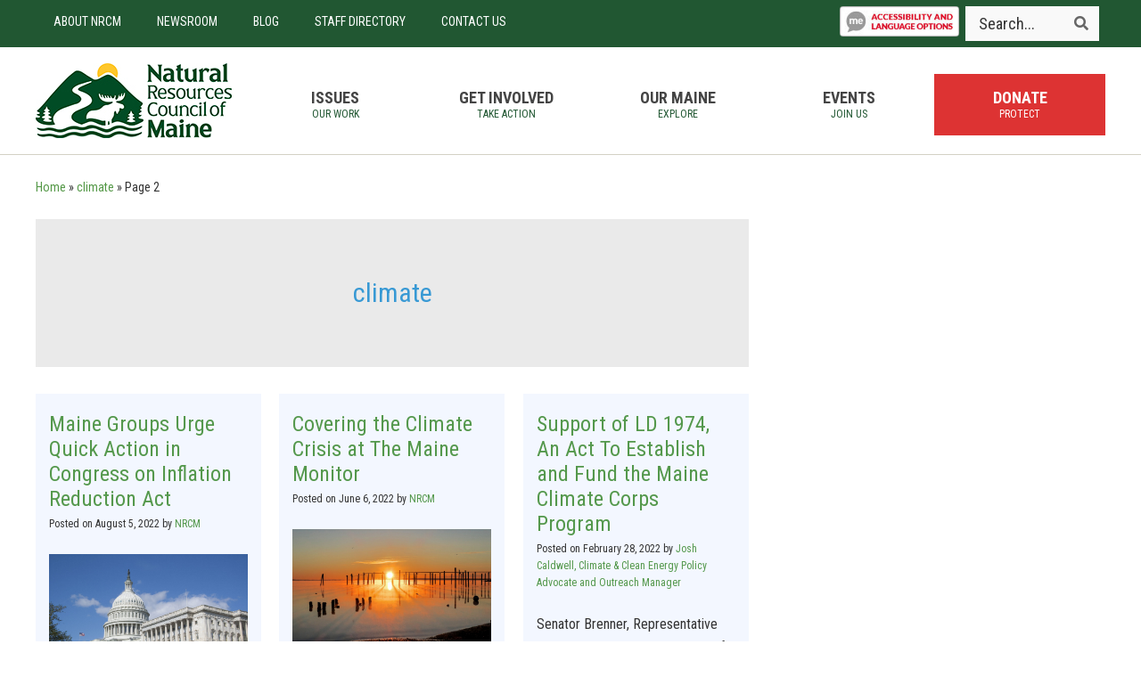

--- FILE ---
content_type: text/html; charset=UTF-8
request_url: https://www.nrcm.org/tag/climate/page/2/
body_size: 21736
content:
<!DOCTYPE html>
<html lang="en-US">
<head >
<meta charset="UTF-8" />
<meta name="viewport" content="width=device-width, initial-scale=1" />
<meta name='robots' content='noindex, follow' />
	<style>img:is([sizes="auto" i], [sizes^="auto," i]) { contain-intrinsic-size: 3000px 1500px }</style>
	
	<!-- This site is optimized with the Yoast SEO Premium plugin v26.8 (Yoast SEO v26.8) - https://yoast.com/product/yoast-seo-premium-wordpress/ -->
	<title>climate - Page 2 of 4 - Natural Resources Council of Maine</title>
	<meta property="og:locale" content="en_US" />
	<meta property="og:type" content="article" />
	<meta property="og:title" content="climate Archives" />
	<meta property="og:url" content="https://www.nrcm.org/tag/climate/" />
	<meta property="og:site_name" content="Natural Resources Council of Maine" />
	<meta property="og:image" content="https://www.nrcm.org/wp-content/uploads/2015/10/Knifes-Edge-Mount-Katahdin-by-Justin-Walton.jpg" />
	<meta property="og:image:width" content="1365" />
	<meta property="og:image:height" content="1024" />
	<meta property="og:image:type" content="image/jpeg" />
	<meta name="twitter:card" content="summary_large_image" />
	<meta name="twitter:site" content="@NRCMenvironment" />
	<!-- / Yoast SEO Premium plugin. -->


<link rel="alternate" type="application/rss+xml" title="Natural Resources Council of Maine &raquo; Feed" href="https://www.nrcm.org/feed/" />
<link rel="alternate" type="application/rss+xml" title="Natural Resources Council of Maine &raquo; Comments Feed" href="https://www.nrcm.org/comments/feed/" />
<link rel="alternate" type="application/rss+xml" title="Natural Resources Council of Maine &raquo; climate Tag Feed" href="https://www.nrcm.org/tag/climate/feed/" />
<script type="text/javascript">
/* <![CDATA[ */
window._wpemojiSettings = {"baseUrl":"https:\/\/s.w.org\/images\/core\/emoji\/16.0.1\/72x72\/","ext":".png","svgUrl":"https:\/\/s.w.org\/images\/core\/emoji\/16.0.1\/svg\/","svgExt":".svg","source":{"concatemoji":"https:\/\/www.nrcm.org\/wp-includes\/js\/wp-emoji-release.min.js?ver=6.8.3"}};
/*! This file is auto-generated */
!function(s,n){var o,i,e;function c(e){try{var t={supportTests:e,timestamp:(new Date).valueOf()};sessionStorage.setItem(o,JSON.stringify(t))}catch(e){}}function p(e,t,n){e.clearRect(0,0,e.canvas.width,e.canvas.height),e.fillText(t,0,0);var t=new Uint32Array(e.getImageData(0,0,e.canvas.width,e.canvas.height).data),a=(e.clearRect(0,0,e.canvas.width,e.canvas.height),e.fillText(n,0,0),new Uint32Array(e.getImageData(0,0,e.canvas.width,e.canvas.height).data));return t.every(function(e,t){return e===a[t]})}function u(e,t){e.clearRect(0,0,e.canvas.width,e.canvas.height),e.fillText(t,0,0);for(var n=e.getImageData(16,16,1,1),a=0;a<n.data.length;a++)if(0!==n.data[a])return!1;return!0}function f(e,t,n,a){switch(t){case"flag":return n(e,"\ud83c\udff3\ufe0f\u200d\u26a7\ufe0f","\ud83c\udff3\ufe0f\u200b\u26a7\ufe0f")?!1:!n(e,"\ud83c\udde8\ud83c\uddf6","\ud83c\udde8\u200b\ud83c\uddf6")&&!n(e,"\ud83c\udff4\udb40\udc67\udb40\udc62\udb40\udc65\udb40\udc6e\udb40\udc67\udb40\udc7f","\ud83c\udff4\u200b\udb40\udc67\u200b\udb40\udc62\u200b\udb40\udc65\u200b\udb40\udc6e\u200b\udb40\udc67\u200b\udb40\udc7f");case"emoji":return!a(e,"\ud83e\udedf")}return!1}function g(e,t,n,a){var r="undefined"!=typeof WorkerGlobalScope&&self instanceof WorkerGlobalScope?new OffscreenCanvas(300,150):s.createElement("canvas"),o=r.getContext("2d",{willReadFrequently:!0}),i=(o.textBaseline="top",o.font="600 32px Arial",{});return e.forEach(function(e){i[e]=t(o,e,n,a)}),i}function t(e){var t=s.createElement("script");t.src=e,t.defer=!0,s.head.appendChild(t)}"undefined"!=typeof Promise&&(o="wpEmojiSettingsSupports",i=["flag","emoji"],n.supports={everything:!0,everythingExceptFlag:!0},e=new Promise(function(e){s.addEventListener("DOMContentLoaded",e,{once:!0})}),new Promise(function(t){var n=function(){try{var e=JSON.parse(sessionStorage.getItem(o));if("object"==typeof e&&"number"==typeof e.timestamp&&(new Date).valueOf()<e.timestamp+604800&&"object"==typeof e.supportTests)return e.supportTests}catch(e){}return null}();if(!n){if("undefined"!=typeof Worker&&"undefined"!=typeof OffscreenCanvas&&"undefined"!=typeof URL&&URL.createObjectURL&&"undefined"!=typeof Blob)try{var e="postMessage("+g.toString()+"("+[JSON.stringify(i),f.toString(),p.toString(),u.toString()].join(",")+"));",a=new Blob([e],{type:"text/javascript"}),r=new Worker(URL.createObjectURL(a),{name:"wpTestEmojiSupports"});return void(r.onmessage=function(e){c(n=e.data),r.terminate(),t(n)})}catch(e){}c(n=g(i,f,p,u))}t(n)}).then(function(e){for(var t in e)n.supports[t]=e[t],n.supports.everything=n.supports.everything&&n.supports[t],"flag"!==t&&(n.supports.everythingExceptFlag=n.supports.everythingExceptFlag&&n.supports[t]);n.supports.everythingExceptFlag=n.supports.everythingExceptFlag&&!n.supports.flag,n.DOMReady=!1,n.readyCallback=function(){n.DOMReady=!0}}).then(function(){return e}).then(function(){var e;n.supports.everything||(n.readyCallback(),(e=n.source||{}).concatemoji?t(e.concatemoji):e.wpemoji&&e.twemoji&&(t(e.twemoji),t(e.wpemoji)))}))}((window,document),window._wpemojiSettings);
/* ]]> */
</script>
<link rel='stylesheet' id='nrcm-css' href='https://www.nrcm.org/wp-content/themes/NRCM/style.css?ver=2.2.2' type='text/css' media='all' />
<style id='wp-emoji-styles-inline-css' type='text/css'>

	img.wp-smiley, img.emoji {
		display: inline !important;
		border: none !important;
		box-shadow: none !important;
		height: 1em !important;
		width: 1em !important;
		margin: 0 0.07em !important;
		vertical-align: -0.1em !important;
		background: none !important;
		padding: 0 !important;
	}
</style>
<link rel='stylesheet' id='wp-block-library-css' href='https://www.nrcm.org/wp-includes/css/dist/block-library/style.min.css?ver=6.8.3' type='text/css' media='all' />
<style id='classic-theme-styles-inline-css' type='text/css'>
/*! This file is auto-generated */
.wp-block-button__link{color:#fff;background-color:#32373c;border-radius:9999px;box-shadow:none;text-decoration:none;padding:calc(.667em + 2px) calc(1.333em + 2px);font-size:1.125em}.wp-block-file__button{background:#32373c;color:#fff;text-decoration:none}
</style>
<style id='pdfemb-pdf-embedder-viewer-style-inline-css' type='text/css'>
.wp-block-pdfemb-pdf-embedder-viewer{max-width:none}

</style>
<style id='global-styles-inline-css' type='text/css'>
:root{--wp--preset--aspect-ratio--square: 1;--wp--preset--aspect-ratio--4-3: 4/3;--wp--preset--aspect-ratio--3-4: 3/4;--wp--preset--aspect-ratio--3-2: 3/2;--wp--preset--aspect-ratio--2-3: 2/3;--wp--preset--aspect-ratio--16-9: 16/9;--wp--preset--aspect-ratio--9-16: 9/16;--wp--preset--color--black: #000000;--wp--preset--color--cyan-bluish-gray: #abb8c3;--wp--preset--color--white: #ffffff;--wp--preset--color--pale-pink: #f78da7;--wp--preset--color--vivid-red: #cf2e2e;--wp--preset--color--luminous-vivid-orange: #ff6900;--wp--preset--color--luminous-vivid-amber: #fcb900;--wp--preset--color--light-green-cyan: #7bdcb5;--wp--preset--color--vivid-green-cyan: #00d084;--wp--preset--color--pale-cyan-blue: #8ed1fc;--wp--preset--color--vivid-cyan-blue: #0693e3;--wp--preset--color--vivid-purple: #9b51e0;--wp--preset--gradient--vivid-cyan-blue-to-vivid-purple: linear-gradient(135deg,rgba(6,147,227,1) 0%,rgb(155,81,224) 100%);--wp--preset--gradient--light-green-cyan-to-vivid-green-cyan: linear-gradient(135deg,rgb(122,220,180) 0%,rgb(0,208,130) 100%);--wp--preset--gradient--luminous-vivid-amber-to-luminous-vivid-orange: linear-gradient(135deg,rgba(252,185,0,1) 0%,rgba(255,105,0,1) 100%);--wp--preset--gradient--luminous-vivid-orange-to-vivid-red: linear-gradient(135deg,rgba(255,105,0,1) 0%,rgb(207,46,46) 100%);--wp--preset--gradient--very-light-gray-to-cyan-bluish-gray: linear-gradient(135deg,rgb(238,238,238) 0%,rgb(169,184,195) 100%);--wp--preset--gradient--cool-to-warm-spectrum: linear-gradient(135deg,rgb(74,234,220) 0%,rgb(151,120,209) 20%,rgb(207,42,186) 40%,rgb(238,44,130) 60%,rgb(251,105,98) 80%,rgb(254,248,76) 100%);--wp--preset--gradient--blush-light-purple: linear-gradient(135deg,rgb(255,206,236) 0%,rgb(152,150,240) 100%);--wp--preset--gradient--blush-bordeaux: linear-gradient(135deg,rgb(254,205,165) 0%,rgb(254,45,45) 50%,rgb(107,0,62) 100%);--wp--preset--gradient--luminous-dusk: linear-gradient(135deg,rgb(255,203,112) 0%,rgb(199,81,192) 50%,rgb(65,88,208) 100%);--wp--preset--gradient--pale-ocean: linear-gradient(135deg,rgb(255,245,203) 0%,rgb(182,227,212) 50%,rgb(51,167,181) 100%);--wp--preset--gradient--electric-grass: linear-gradient(135deg,rgb(202,248,128) 0%,rgb(113,206,126) 100%);--wp--preset--gradient--midnight: linear-gradient(135deg,rgb(2,3,129) 0%,rgb(40,116,252) 100%);--wp--preset--font-size--small: 13px;--wp--preset--font-size--medium: 20px;--wp--preset--font-size--large: 36px;--wp--preset--font-size--x-large: 42px;--wp--preset--spacing--20: 0.44rem;--wp--preset--spacing--30: 0.67rem;--wp--preset--spacing--40: 1rem;--wp--preset--spacing--50: 1.5rem;--wp--preset--spacing--60: 2.25rem;--wp--preset--spacing--70: 3.38rem;--wp--preset--spacing--80: 5.06rem;--wp--preset--shadow--natural: 6px 6px 9px rgba(0, 0, 0, 0.2);--wp--preset--shadow--deep: 12px 12px 50px rgba(0, 0, 0, 0.4);--wp--preset--shadow--sharp: 6px 6px 0px rgba(0, 0, 0, 0.2);--wp--preset--shadow--outlined: 6px 6px 0px -3px rgba(255, 255, 255, 1), 6px 6px rgba(0, 0, 0, 1);--wp--preset--shadow--crisp: 6px 6px 0px rgba(0, 0, 0, 1);}:where(.is-layout-flex){gap: 0.5em;}:where(.is-layout-grid){gap: 0.5em;}body .is-layout-flex{display: flex;}.is-layout-flex{flex-wrap: wrap;align-items: center;}.is-layout-flex > :is(*, div){margin: 0;}body .is-layout-grid{display: grid;}.is-layout-grid > :is(*, div){margin: 0;}:where(.wp-block-columns.is-layout-flex){gap: 2em;}:where(.wp-block-columns.is-layout-grid){gap: 2em;}:where(.wp-block-post-template.is-layout-flex){gap: 1.25em;}:where(.wp-block-post-template.is-layout-grid){gap: 1.25em;}.has-black-color{color: var(--wp--preset--color--black) !important;}.has-cyan-bluish-gray-color{color: var(--wp--preset--color--cyan-bluish-gray) !important;}.has-white-color{color: var(--wp--preset--color--white) !important;}.has-pale-pink-color{color: var(--wp--preset--color--pale-pink) !important;}.has-vivid-red-color{color: var(--wp--preset--color--vivid-red) !important;}.has-luminous-vivid-orange-color{color: var(--wp--preset--color--luminous-vivid-orange) !important;}.has-luminous-vivid-amber-color{color: var(--wp--preset--color--luminous-vivid-amber) !important;}.has-light-green-cyan-color{color: var(--wp--preset--color--light-green-cyan) !important;}.has-vivid-green-cyan-color{color: var(--wp--preset--color--vivid-green-cyan) !important;}.has-pale-cyan-blue-color{color: var(--wp--preset--color--pale-cyan-blue) !important;}.has-vivid-cyan-blue-color{color: var(--wp--preset--color--vivid-cyan-blue) !important;}.has-vivid-purple-color{color: var(--wp--preset--color--vivid-purple) !important;}.has-black-background-color{background-color: var(--wp--preset--color--black) !important;}.has-cyan-bluish-gray-background-color{background-color: var(--wp--preset--color--cyan-bluish-gray) !important;}.has-white-background-color{background-color: var(--wp--preset--color--white) !important;}.has-pale-pink-background-color{background-color: var(--wp--preset--color--pale-pink) !important;}.has-vivid-red-background-color{background-color: var(--wp--preset--color--vivid-red) !important;}.has-luminous-vivid-orange-background-color{background-color: var(--wp--preset--color--luminous-vivid-orange) !important;}.has-luminous-vivid-amber-background-color{background-color: var(--wp--preset--color--luminous-vivid-amber) !important;}.has-light-green-cyan-background-color{background-color: var(--wp--preset--color--light-green-cyan) !important;}.has-vivid-green-cyan-background-color{background-color: var(--wp--preset--color--vivid-green-cyan) !important;}.has-pale-cyan-blue-background-color{background-color: var(--wp--preset--color--pale-cyan-blue) !important;}.has-vivid-cyan-blue-background-color{background-color: var(--wp--preset--color--vivid-cyan-blue) !important;}.has-vivid-purple-background-color{background-color: var(--wp--preset--color--vivid-purple) !important;}.has-black-border-color{border-color: var(--wp--preset--color--black) !important;}.has-cyan-bluish-gray-border-color{border-color: var(--wp--preset--color--cyan-bluish-gray) !important;}.has-white-border-color{border-color: var(--wp--preset--color--white) !important;}.has-pale-pink-border-color{border-color: var(--wp--preset--color--pale-pink) !important;}.has-vivid-red-border-color{border-color: var(--wp--preset--color--vivid-red) !important;}.has-luminous-vivid-orange-border-color{border-color: var(--wp--preset--color--luminous-vivid-orange) !important;}.has-luminous-vivid-amber-border-color{border-color: var(--wp--preset--color--luminous-vivid-amber) !important;}.has-light-green-cyan-border-color{border-color: var(--wp--preset--color--light-green-cyan) !important;}.has-vivid-green-cyan-border-color{border-color: var(--wp--preset--color--vivid-green-cyan) !important;}.has-pale-cyan-blue-border-color{border-color: var(--wp--preset--color--pale-cyan-blue) !important;}.has-vivid-cyan-blue-border-color{border-color: var(--wp--preset--color--vivid-cyan-blue) !important;}.has-vivid-purple-border-color{border-color: var(--wp--preset--color--vivid-purple) !important;}.has-vivid-cyan-blue-to-vivid-purple-gradient-background{background: var(--wp--preset--gradient--vivid-cyan-blue-to-vivid-purple) !important;}.has-light-green-cyan-to-vivid-green-cyan-gradient-background{background: var(--wp--preset--gradient--light-green-cyan-to-vivid-green-cyan) !important;}.has-luminous-vivid-amber-to-luminous-vivid-orange-gradient-background{background: var(--wp--preset--gradient--luminous-vivid-amber-to-luminous-vivid-orange) !important;}.has-luminous-vivid-orange-to-vivid-red-gradient-background{background: var(--wp--preset--gradient--luminous-vivid-orange-to-vivid-red) !important;}.has-very-light-gray-to-cyan-bluish-gray-gradient-background{background: var(--wp--preset--gradient--very-light-gray-to-cyan-bluish-gray) !important;}.has-cool-to-warm-spectrum-gradient-background{background: var(--wp--preset--gradient--cool-to-warm-spectrum) !important;}.has-blush-light-purple-gradient-background{background: var(--wp--preset--gradient--blush-light-purple) !important;}.has-blush-bordeaux-gradient-background{background: var(--wp--preset--gradient--blush-bordeaux) !important;}.has-luminous-dusk-gradient-background{background: var(--wp--preset--gradient--luminous-dusk) !important;}.has-pale-ocean-gradient-background{background: var(--wp--preset--gradient--pale-ocean) !important;}.has-electric-grass-gradient-background{background: var(--wp--preset--gradient--electric-grass) !important;}.has-midnight-gradient-background{background: var(--wp--preset--gradient--midnight) !important;}.has-small-font-size{font-size: var(--wp--preset--font-size--small) !important;}.has-medium-font-size{font-size: var(--wp--preset--font-size--medium) !important;}.has-large-font-size{font-size: var(--wp--preset--font-size--large) !important;}.has-x-large-font-size{font-size: var(--wp--preset--font-size--x-large) !important;}
:where(.wp-block-post-template.is-layout-flex){gap: 1.25em;}:where(.wp-block-post-template.is-layout-grid){gap: 1.25em;}
:where(.wp-block-columns.is-layout-flex){gap: 2em;}:where(.wp-block-columns.is-layout-grid){gap: 2em;}
:root :where(.wp-block-pullquote){font-size: 1.5em;line-height: 1.6;}
</style>
<link rel='stylesheet' id='mapsmarkerpro-css' href='https://www.nrcm.org/wp-content/plugins/maps-marker-pro/css/mapsmarkerpro.css?ver=4.31.3' type='text/css' media='all' />
<link rel='stylesheet' id='mashsb-styles-css' href='https://www.nrcm.org/wp-content/plugins/mashsharer/assets/css/mashsb.min.css?ver=4.0.47' type='text/css' media='all' />
<style id='mashsb-styles-inline-css' type='text/css'>
.mashsb-count {color:#cccccc;}.mashsb-buttons a {
        background-image: -webkit-linear-gradient(bottom,rgba(0, 0, 0, 0.17) 0%,rgba(255, 255, 255, 0.17) 100%);
        background-image: -moz-linear-gradient(bottom,rgba(0, 0, 0, 0.17) 0%,rgba(255, 255, 255, 0.17) 100%);
        background-image: linear-gradient(bottom,rgba(0,0,0,.17) 0%,rgba(255,255,255,.17) 100%);}@media only screen and (min-width:568px){.mashsb-buttons a {min-width: 177px;}}
</style>
<link rel='stylesheet' id='font-awesome-5-css' href='https://www.nrcm.org/wp-content/plugins/bb-plugin/fonts/fontawesome/5.15.4/css/all.min.css?ver=2.10.0.5' type='text/css' media='all' />
<link rel='stylesheet' id='font-awesome-css' href='https://www.nrcm.org/wp-content/plugins/bb-plugin/fonts/fontawesome/5.15.4/css/v4-shims.min.css?ver=2.10.0.5' type='text/css' media='all' />
<link rel='stylesheet' id='simple-social-icons-font-css' href='https://www.nrcm.org/wp-content/plugins/simple-social-icons/css/style.css?ver=4.0.0' type='text/css' media='all' />
<link rel='stylesheet' id='tablepress-default-css' href='https://www.nrcm.org/wp-content/plugins/tablepress/css/build/default.css?ver=3.2.6' type='text/css' media='all' />
<link rel='stylesheet' id='ubermenu-css' href='https://www.nrcm.org/wp-content/plugins/ubermenu/pro/assets/css/ubermenu.min.css?ver=3.8.5' type='text/css' media='all' />
<link rel='stylesheet' id='ubermenu-font-awesome-all-css' href='https://www.nrcm.org/wp-content/plugins/ubermenu/assets/fontawesome/css/all.min.css?ver=6.8.3' type='text/css' media='all' />
<link rel='stylesheet' id='ubermenu-font-awesome-css' href='https://www.nrcm.org/wp-content/plugins/ubermenu-icons/assets/font-awesome/css/font-awesome.min.css?ver=4.7' type='text/css' media='all' />
<link rel='stylesheet' id='pp-animate-css' href='https://www.nrcm.org/wp-content/plugins/bbpowerpack/assets/css/animate.min.css?ver=3.5.1' type='text/css' media='all' />
<script type="text/javascript" src="https://www.nrcm.org/wp-includes/js/jquery/jquery.min.js?ver=3.7.1" id="jquery-core-js"></script>
<script type="text/javascript" src="https://www.nrcm.org/wp-includes/js/jquery/jquery-migrate.min.js?ver=3.4.1" id="jquery-migrate-js"></script>
<script type="text/javascript" id="mashsb-js-extra">
/* <![CDATA[ */
var mashsb = {"shares":"53","round_shares":"1","animate_shares":"0","dynamic_buttons":"0","share_url":"https:\/\/www.nrcm.org\/news\/maine-groups-urge-quick-action-inflation-reduction-act\/","title":"Maine+Groups+Urge+Quick+Action+in+Congress+on+Inflation+Reduction+Act","image":"https:\/\/www.nrcm.org\/wp-content\/uploads\/2022\/08\/US-Capitol-building.jpg","desc":"News release\u00a0\r\nAugusta, ME (August 5, 2022) \u2014 A broad range of Maine public health, labor, economic justice, and conservation organizations are urging the U.S. Congress to swiftly pass the Inflation Reduction Act of 2022 because \u2026","hashtag":"NRCMenvironment","subscribe":"content","subscribe_url":"","activestatus":"1","singular":"0","twitter_popup":"1","refresh":"0","nonce":"ff3aa58a81","postid":"","servertime":"1769268109","ajaxurl":"https:\/\/www.nrcm.org\/wp-admin\/admin-ajax.php"};
/* ]]> */
</script>
<script type="text/javascript" src="https://www.nrcm.org/wp-content/plugins/mashsharer/assets/js/mashsb.min.js?ver=4.0.47" id="mashsb-js"></script>
<link rel="https://api.w.org/" href="https://www.nrcm.org/wp-json/" /><link rel="alternate" title="JSON" type="application/json" href="https://www.nrcm.org/wp-json/wp/v2/tags/1053" /><link rel="EditURI" type="application/rsd+xml" title="RSD" href="https://www.nrcm.org/xmlrpc.php?rsd" />
<meta name="generator" content="WordPress 6.8.3" />
		<script>
			var bb_powerpack = {
				version: '2.40.10',
				getAjaxUrl: function() { return atob( 'aHR0cHM6Ly93d3cubnJjbS5vcmcvd3AtYWRtaW4vYWRtaW4tYWpheC5waHA=' ); },
				callback: function() {},
				mapMarkerData: {},
				post_id: '78244',
				search_term: '',
				current_page: 'https://www.nrcm.org/tag/climate/page/2/',
				conditionals: {
					is_front_page: false,
					is_home: false,
					is_archive: true,
					current_post_type: '',
					is_tax: false,
										current_tax: 'post_tag',
					current_term: 'climate',
										is_author: false,
					current_author: false,
					is_search: false,
									}
			};
		</script>
		<style id="ubermenu-custom-generated-css">
/** Font Awesome 4 Compatibility **/
.fa{font-style:normal;font-variant:normal;font-weight:normal;font-family:FontAwesome;}

/** UberMenu Custom Menu Styles (Customizer) **/
/* main */
 .ubermenu-main.ubermenu-transition-fade .ubermenu-item .ubermenu-submenu-drop { margin-top:0; }
 .ubermenu-main .ubermenu-item-level-0 > .ubermenu-target { text-transform:uppercase; }
 .ubermenu-main .ubermenu-nav .ubermenu-item.ubermenu-item-level-0 > .ubermenu-target { font-weight:bold; }
 .ubermenu-main .ubermenu-submenu .ubermenu-item-header > .ubermenu-target, .ubermenu-main .ubermenu-tab > .ubermenu-target { font-size:16px; }
 .ubermenu-main .ubermenu-submenu .ubermenu-item-header > .ubermenu-target { color:#bce5ff; }
 .ubermenu-main .ubermenu-nav .ubermenu-submenu .ubermenu-item-header > .ubermenu-target { font-weight:normal; }


/** UberMenu Custom Menu Item Styles (Menu Item Settings) **/
/* 45533 */  .ubermenu .ubermenu-item.ubermenu-item-45533 > .ubermenu-target { background:#dd3333; color:#ffffff; }
/* 33584 */  .ubermenu .ubermenu-item-33584 > .ubermenu-target.ubermenu-item-layout-image_left > .ubermenu-target-text { padding-left:10px; }


/** UberMenu Custom Tweaks - Mobile **/
@media screen and (max-width:959px){
.third-menu .ubermenu-responsive-toggle {color:#fff;}

.nav-primary .ubermenu-responsive-toggle {color:#3899d4;}

#menu-item-60297{
    display: block;
    width: 100%;
    margin: 0px auto;
    text-align: center;
    float: none;
}

#menu-item-60297 .ubermenu-content-block{
    padding: 10px 0px;
}

#menu-item-60297 #recite-btn-header{
    position: relative;
}

#menu-item-60297 #recite-btn-header img{
    border-radius: 4px;
    max-height: 45px;
}
}

/** UberMenu Custom Tweaks - Desktop **/
@media screen and (min-width:960px){
#menu-item-60297{
    display: inline;
    width: 10.5vw;
    margin: 0px;
    float: right;
}

#menu-item-60297 .ubermenu-content-block{
    padding: 7px 0px;
}

#menu-item-60297 #recite-btn-header{
    position: relative;
}

#menu-item-60297 #recite-btn-header img{
    border-radius: 4px;
    max-height: 39px;
}
}
/* Icons */
.ubermenu .ubermenu-item-layout-icon_right > .ubermenu-target-title { margin-right: .6em; display: inline-block; }
.ubermenu-sub-indicators .ubermenu-has-submenu-drop > .ubermenu-target.ubermenu-item-layout-icon_top:after, .ubermenu-sub-indicators .ubermenu-has-submenu-drop > .ubermenu-target.ubermenu-item-layout-icon_bottom:after{ top: auto; bottom:8px; right:auto; margin-left:-4px; }
.ubermenu .ubermenu-target.ubermenu-item-layout-icon_top, .ubermenu .ubermenu-target.ubermenu-item-layout-icon_bottom{ text-align:center; padding:20px; }
.ubermenu .ubermenu-target.ubermenu-item-layout-icon_top, .ubermenu .ubermenu-target.ubermenu-item-layout-icon_top > .ubermenu-target-text, .ubermenu .ubermenu-target.ubermenu-item-layout-icon_bottom > .ubermenu-target-text, .ubermenu .ubermenu-target.ubermenu-item-layout-icon_bottom > .ubermenu-icon{ text-align:center; display:block; width:100%; }
.ubermenu .ubermenu-item-layout-icon_top > .ubermenu-icon { padding-bottom:5px; }
.ubermenu .ubermenu-item-layout-icon_bottom > .ubermenu-icon { padding-top:5px; }

/* Status: Loaded from Transient */

</style><!-- Google Tag Manager -->
<script>(function(w,d,s,l,i){w[l]=w[l]||[];w[l].push({'gtm.start':
new Date().getTime(),event:'gtm.js'});var f=d.getElementsByTagName(s)[0],
j=d.createElement(s),dl=l!='dataLayer'?'&l='+l:'';j.async=true;j.src=
'https://www.googletagmanager.com/gtm.js?id='+i+dl;f.parentNode.insertBefore(j,f);
})(window,document,'script','dataLayer','GTM-WZGNJT7');</script>
<!-- End Google Tag Manager -->

<!-- Facebook Pixel Code -->
<script>
  !function(f,b,e,v,n,t,s)
  {if(f.fbq)return;n=f.fbq=function(){n.callMethod?
  n.callMethod.apply(n,arguments):n.queue.push(arguments)};
  if(!f._fbq)f._fbq=n;n.push=n;n.loaded=!0;n.version='2.0';
  n.queue=[];t=b.createElement(e);t.async=!0;
  t.src=v;s=b.getElementsByTagName(e)[0];
  s.parentNode.insertBefore(t,s)}(window, document,'script',
  'https://connect.facebook.net/en_US/fbevents.js');
  fbq('init', '352208078712362');
  fbq('track', 'PageView');
</script>
<noscript><img height="1" width="1" style="display:none"
  src="https://www.facebook.com/tr?id=352208078712362&ev=PageView&noscript=1"
/></noscript>
<!-- End Facebook Pixel Code --><link rel="icon" href="https://www.nrcm.org/wp-content/uploads/2025/04/cropped-wp-nrcm-logo-32x32.png" sizes="32x32" />
<link rel="icon" href="https://www.nrcm.org/wp-content/uploads/2025/04/cropped-wp-nrcm-logo-192x192.png" sizes="192x192" />
<link rel="apple-touch-icon" href="https://www.nrcm.org/wp-content/uploads/2025/04/cropped-wp-nrcm-logo-180x180.png" />
<meta name="msapplication-TileImage" content="https://www.nrcm.org/wp-content/uploads/2025/04/cropped-wp-nrcm-logo-270x270.png" />
		<style type="text/css" id="wp-custom-css">
			.post-template-default .sidebar-primary {
	display: none;
}

.post-template-default main {
	width: 100%;
}

/* Dropdown Menu plugin Customizations */
.menu-explore-maine-map-container input, .menu-explore-maine-map-container select, .menu-explore-maine-map-container textarea {border:0px!important;
 border-bottom: 1px solid #eee!important;
    color: #3899d4;
    font-family: 'Roboto Condensed', sans-serif!important;
    font-weight: 500;
    line-height: 1.2;
    font-size: 2.4rem;
}

.menu-explore-maine-map-container option {font-size:80%!important; color:#000!important;}

/* Cookie Consent Bar - move to bottom on desktop */
@media screen and (max-width:767px) {
#catapult-cookie-bar {
	top: 0;
  bottom: initial;
}

.has-cookie-bar #catapult-cookie-bar {
	max-height: 90px!important;
	transition:none;
}
}


/* Recaptcha Hide on Mobile */
@media screen and (max-width:767px) {
.grecaptcha-badge	{visibility:hidden;}
}		</style>
		</head>
<body data-rsssl=1 class="archive paged tag tag-climate tag-1053 paged-2 tag-paged-2 wp-theme-genesis wp-child-theme-NRCM fl-builder-2-10-0-5 fl-themer-1-5-2-1-20251125200437 fl-no-js metaslider-plugin header-image header-full-width content-sidebar genesis-breadcrumbs-visible genesis-footer-widgets-visible">
	<!-- Google Tag Manager (noscript) -->
	<noscript><iframe src="https://www.googletagmanager.com/ns.html?id=GTM-WZGNJT7"
	height="0" width="0" style="display:none;visibility:hidden"></iframe></noscript>
	<!-- End Google Tag Manager (noscript) -->
	<a href="#0" class="to-top" title="Back To Top">Top</a><div class="site-container"><ul class="genesis-skip-link"><li><a href="#genesis-nav-primary" class="screen-reader-shortcut"> Skip to primary navigation</a></li><li><a href="#genesis-content" class="screen-reader-shortcut"> Skip to main content</a></li><li><a href="#genesis-sidebar-primary" class="screen-reader-shortcut"> Skip to primary sidebar</a></li><li><a href="#genesis-footer-widgets" class="screen-reader-shortcut"> Skip to footer</a></li></ul><nav class="third-menu"><div class="wrap">
<!-- UberMenu [Configuration:main] [Theme Loc:third-menu] [Integration:auto] -->
<a class="ubermenu-responsive-toggle ubermenu-responsive-toggle-main ubermenu-skin-none ubermenu-loc-third-menu ubermenu-responsive-toggle-content-align-left ubermenu-responsive-toggle-align-full " tabindex="0" data-ubermenu-target="ubermenu-main-5-third-menu"   aria-label="Toggle Header Navigation"><i class="fas fa-bars" ></i>Menu</a><nav id="ubermenu-main-5-third-menu" class="ubermenu ubermenu-nojs ubermenu-main ubermenu-menu-5 ubermenu-loc-third-menu ubermenu-responsive ubermenu-responsive-default ubermenu-responsive-collapse ubermenu-horizontal ubermenu-transition-shift ubermenu-trigger-hover_intent ubermenu-skin-none  ubermenu-bar-align-full ubermenu-items-align-left ubermenu-bound ubermenu-disable-submenu-scroll ubermenu-retractors-responsive ubermenu-submenu-indicator-closes"><ul id="ubermenu-nav-main-5-third-menu" class="ubermenu-nav" data-title="Header Navigation"><li id="menu-item-30888" class="ubermenu-item ubermenu-item-type-post_type ubermenu-item-object-page ubermenu-item-30888 ubermenu-item-level-0 ubermenu-column ubermenu-column-auto" ><a class="ubermenu-target ubermenu-item-layout-default ubermenu-item-layout-text_only" href="https://www.nrcm.org/about-nrcm/" tabindex="0"><span class="ubermenu-target-title ubermenu-target-text">About NRCM</span></a></li><li id="menu-item-40481" class="ubermenu-item ubermenu-item-type-custom ubermenu-item-object-custom ubermenu-item-40481 ubermenu-item-level-0 ubermenu-column ubermenu-column-auto" ><a class="ubermenu-target ubermenu-item-layout-default ubermenu-item-layout-text_only" href="https://www.nrcm.org/news/" tabindex="0"><span class="ubermenu-target-title ubermenu-target-text">Newsroom</span></a></li><li id="menu-item-40482" class="ubermenu-item ubermenu-item-type-custom ubermenu-item-object-custom ubermenu-item-40482 ubermenu-item-level-0 ubermenu-column ubermenu-column-auto" ><a class="ubermenu-target ubermenu-item-layout-default ubermenu-item-layout-text_only" href="https://www.nrcm.org/blog/" tabindex="0"><span class="ubermenu-target-title ubermenu-target-text">Blog</span></a></li><li id="menu-item-30949" class="ubermenu-item ubermenu-item-type-post_type ubermenu-item-object-page ubermenu-item-30949 ubermenu-item-level-0 ubermenu-column ubermenu-column-auto" ><a class="ubermenu-target ubermenu-item-layout-default ubermenu-item-layout-text_only" href="https://www.nrcm.org/contact/staff-directory/" tabindex="0"><span class="ubermenu-target-title ubermenu-target-text">Staff Directory</span></a></li><li id="menu-item-30889" class="ubermenu-item ubermenu-item-type-post_type ubermenu-item-object-page ubermenu-item-30889 ubermenu-item-level-0 ubermenu-column ubermenu-column-auto" ><a class="ubermenu-target ubermenu-item-layout-default ubermenu-item-layout-text_only" href="https://www.nrcm.org/contact/" tabindex="0"><span class="ubermenu-target-title ubermenu-target-text">Contact Us</span></a></li><li id="menu-item-37694" class="ubermenu-item ubermenu-item-type-custom ubermenu-item-object-ubermenu-custom ubermenu-item-37694 ubermenu-item-level-0 ubermenu-column ubermenu-column-auto ubermenu-align-right" ><div class="ubermenu-content-block ubermenu-custom-content">	<!-- UberMenu Search Bar -->
	<div class="ubermenu-search">
		<form role="search" method="get" class="ubermenu-searchform" action="https://www.nrcm.org/">
			<label for="ubermenu-search-field">
				<span class="ubermenu-sr-only">Search</span>
			</label>
			<input type="text" placeholder="Search..." value="" name="s"
				class="ubermenu-search-input ubermenu-search-input-autofocus" id="ubermenu-search-field"
				autocomplete="on" />
									<button type="submit" class="ubermenu-search-submit">
				<i class="fas fa-search" title="Search" aria-hidden="true"></i>
				<span class="ubermenu-sr-only">Search</span>
			</button>
		</form>
	</div>
	<!-- end .ubermenu-search -->
	</div></li><li id="menu-item-60297" class="ubermenu-item ubermenu-item-type-custom ubermenu-item-object-ubermenu-custom ubermenu-item-60297 ubermenu-item-level-0 ubermenu-column ubermenu-column-auto" ><div class="ubermenu-content-block ubermenu-custom-content ubermenu-custom-content-padded"><div id="recite-btn-header" style="cursor: pointer;"><img src="/wp-content/uploads/2020/06/recite-btn.jpg" alt="Recite Button" /></div></div></li></ul></nav>
<!-- End UberMenu -->
</div></nav><header class="site-header"><div class="wrap"><div class="title-area"><p class="site-title"><a href="https://www.nrcm.org/">Natural Resources Council of Maine</a></p><p class="site-description">Protecting the Nature of Maine</p></div><nav class="nav-primary" aria-label="Main" id="genesis-nav-primary">
<!-- UberMenu [Configuration:main] [Theme Loc:primary] [Integration:auto] -->
<a class="ubermenu-responsive-toggle ubermenu-responsive-toggle-main ubermenu-skin-none ubermenu-loc-primary ubermenu-responsive-toggle-content-align-left ubermenu-responsive-toggle-align-full " tabindex="0" data-ubermenu-target="ubermenu-main-6398-primary"   aria-label="Toggle Primary Navigation"><i class="fas fa-bars" ></i>Menu</a><nav id="ubermenu-main-6398-primary" class="ubermenu ubermenu-nojs ubermenu-main ubermenu-menu-6398 ubermenu-loc-primary ubermenu-responsive ubermenu-responsive-default ubermenu-responsive-collapse ubermenu-horizontal ubermenu-transition-shift ubermenu-trigger-hover_intent ubermenu-skin-none  ubermenu-bar-align-full ubermenu-items-align-left ubermenu-bound ubermenu-disable-submenu-scroll ubermenu-retractors-responsive ubermenu-submenu-indicator-closes"><ul id="ubermenu-nav-main-6398-primary" class="ubermenu-nav" data-title="Primary Navigation"><li id="menu-item-33201" class="ubermenu-item ubermenu-item-type-post_type ubermenu-item-object-page ubermenu-item-has-children ubermenu-item-33201 ubermenu-item-level-0 ubermenu-column ubermenu-column-1-5 ubermenu-has-submenu-drop ubermenu-has-submenu-mega" ><a class="ubermenu-target ubermenu-item-layout-default ubermenu-item-layout-text_only ubermenu-noindicator" href="https://www.nrcm.org/programs/" tabindex="0"><span class="ubermenu-target-title ubermenu-target-text">Issues <h5>Our Work</h5></span></a><ul  class="ubermenu-submenu ubermenu-submenu-id-33201 ubermenu-submenu-type-mega ubermenu-submenu-drop ubermenu-submenu-align-full_width"  ><li id="menu-item-33202" class="ubermenu-item ubermenu-item-type-post_type ubermenu-item-object-page ubermenu-item-has-children ubermenu-item-33202 ubermenu-item-header ubermenu-item-level-1 ubermenu-column ubermenu-column-1-5 ubermenu-has-submenu-stack" ><a class="ubermenu-target ubermenu-item-layout-default ubermenu-item-layout-text_only" href="https://www.nrcm.org/programs/climate/"><span class="ubermenu-target-title ubermenu-target-text">Climate &#038; Clean Energy</span></a><ul  class="ubermenu-submenu ubermenu-submenu-id-33202 ubermenu-submenu-type-auto ubermenu-submenu-type-stack"  ><li id="menu-item-33203" class="ubermenu-item ubermenu-item-type-post_type ubermenu-item-object-page ubermenu-item-33203 ubermenu-item-auto ubermenu-item-normal ubermenu-item-level-2 ubermenu-column ubermenu-column-auto" ><a class="ubermenu-target ubermenu-item-layout-default ubermenu-item-layout-text_only" href="https://www.nrcm.org/programs/climate/climate-change/"><span class="ubermenu-target-title ubermenu-target-text">Climate Change in Maine</span></a></li><li id="menu-item-77352" class="ubermenu-item ubermenu-item-type-post_type ubermenu-item-object-page ubermenu-item-77352 ubermenu-item-auto ubermenu-item-normal ubermenu-item-level-2 ubermenu-column ubermenu-column-auto" ><a class="ubermenu-target ubermenu-item-layout-default ubermenu-item-layout-text_only" href="https://www.nrcm.org/programs/climate/clean-energy/offshore-wind-maine/"><span class="ubermenu-target-title ubermenu-target-text">Offshore Wind in the Gulf of Maine</span></a></li><li id="menu-item-33215" class="ubermenu-item ubermenu-item-type-post_type ubermenu-item-object-page ubermenu-item-33215 ubermenu-item-auto ubermenu-item-normal ubermenu-item-level-2 ubermenu-column ubermenu-column-auto" ><a class="ubermenu-target ubermenu-item-layout-default ubermenu-item-layout-text_only" href="https://www.nrcm.org/programs/climate/clean-energy/"><span class="ubermenu-target-title ubermenu-target-text">Clean, Renewable Energy</span></a></li><li id="menu-item-33229" class="ubermenu-item ubermenu-item-type-post_type ubermenu-item-object-page ubermenu-item-33229 ubermenu-item-auto ubermenu-item-normal ubermenu-item-level-2 ubermenu-column ubermenu-column-auto" ><a class="ubermenu-target ubermenu-item-layout-default ubermenu-item-layout-text_only" href="https://www.nrcm.org/programs/climate/cleaner-transportation/"><span class="ubermenu-target-title ubermenu-target-text">Cleaner Transportation</span></a></li><li id="menu-item-75618" class="ubermenu-item ubermenu-item-type-post_type ubermenu-item-object-page ubermenu-item-75618 ubermenu-item-auto ubermenu-item-normal ubermenu-item-level-2 ubermenu-column ubermenu-column-auto" ><a class="ubermenu-target ubermenu-item-layout-default ubermenu-item-layout-text_only" href="https://www.nrcm.org/programs/climate/energy-efficiency/"><span class="ubermenu-target-title ubermenu-target-text">Energy Efficiency</span></a></li><li id="menu-item-59986" class="ubermenu-item ubermenu-item-type-post_type ubermenu-item-object-page ubermenu-item-59986 ubermenu-item-auto ubermenu-item-normal ubermenu-item-level-2 ubermenu-column ubermenu-column-auto" ><a class="ubermenu-target ubermenu-item-layout-default ubermenu-item-layout-text_only" href="https://www.nrcm.org/programs/climate/climate-change/maine-climate-action-plan/"><span class="ubermenu-target-title ubermenu-target-text">A Strong Maine Climate Action Plan</span></a></li><li id="menu-item-43294" class="ubermenu-item ubermenu-item-type-post_type ubermenu-item-object-page ubermenu-item-43294 ubermenu-item-auto ubermenu-item-normal ubermenu-item-level-2 ubermenu-column ubermenu-column-auto" ><a class="ubermenu-target ubermenu-item-layout-default ubermenu-item-layout-text_only" href="https://www.nrcm.org/programs/climate/proposed-cmp-transmission-line-bad-deal-maine/"><span class="ubermenu-target-title ubermenu-target-text">CMP Corridor Proposal: A Bad Deal for Maine</span></a></li></ul></li><li id="menu-item-33244" class="ubermenu-item ubermenu-item-type-post_type ubermenu-item-object-page ubermenu-item-has-children ubermenu-item-33244 ubermenu-item-auto ubermenu-item-header ubermenu-item-level-1 ubermenu-column ubermenu-column-1-5 ubermenu-has-submenu-stack" ><a class="ubermenu-target ubermenu-item-layout-default ubermenu-item-layout-text_only" href="https://www.nrcm.org/programs/waters/"><span class="ubermenu-target-title ubermenu-target-text">Healthy Waters</span></a><ul  class="ubermenu-submenu ubermenu-submenu-id-33244 ubermenu-submenu-type-auto ubermenu-submenu-type-stack"  ><li id="menu-item-70156" class="ubermenu-item ubermenu-item-type-post_type ubermenu-item-object-page ubermenu-item-70156 ubermenu-item-auto ubermenu-item-normal ubermenu-item-level-2 ubermenu-column ubermenu-column-auto" ><a class="ubermenu-target ubermenu-item-layout-default ubermenu-item-layout-text_only" href="https://www.nrcm.org/programs/waters/kennebec-restoration/restoring-kennebec-river/"><span class="ubermenu-target-title ubermenu-target-text">Restoring the Kennebec River above Waterville</span></a></li><li id="menu-item-33245" class="ubermenu-item ubermenu-item-type-post_type ubermenu-item-object-page ubermenu-item-33245 ubermenu-item-auto ubermenu-item-normal ubermenu-item-level-2 ubermenu-column ubermenu-column-auto" ><a class="ubermenu-target ubermenu-item-layout-default ubermenu-item-layout-text_only" href="https://www.nrcm.org/programs/waters/metal-mining-pollution-maine/"><span class="ubermenu-target-title ubermenu-target-text">Metal Mining Pollution: <br> A Serious Threat to Maine</span></a></li><li id="menu-item-33250" class="ubermenu-item ubermenu-item-type-post_type ubermenu-item-object-page ubermenu-item-33250 ubermenu-item-auto ubermenu-item-normal ubermenu-item-level-2 ubermenu-column ubermenu-column-auto" ><a class="ubermenu-target ubermenu-item-layout-default ubermenu-item-layout-text_only" href="https://www.nrcm.org/programs/waters/penobscot-river-restoration-project/"><span class="ubermenu-target-title ubermenu-target-text">Penobscot River Restoration Project</span></a></li><li id="menu-item-33247" class="ubermenu-item ubermenu-item-type-post_type ubermenu-item-object-page ubermenu-item-33247 ubermenu-item-auto ubermenu-item-normal ubermenu-item-level-2 ubermenu-column ubermenu-column-auto" ><a class="ubermenu-target ubermenu-item-layout-default ubermenu-item-layout-text_only" href="https://www.nrcm.org/programs/waters/restoring-alewives-maine-rivers/"><span class="ubermenu-target-title ubermenu-target-text">Restoring Alewives to Maine’s Rivers</span></a></li><li id="menu-item-33249" class="ubermenu-item ubermenu-item-type-post_type ubermenu-item-object-page ubermenu-item-33249 ubermenu-item-auto ubermenu-item-normal ubermenu-item-level-2 ubermenu-column ubermenu-column-auto" ><a class="ubermenu-target ubermenu-item-layout-default ubermenu-item-layout-text_only" href="https://www.nrcm.org/programs/waters/kennebec-restoration/"><span class="ubermenu-target-title ubermenu-target-text">Edwards Dam &#038; Kennebec River Restoration</span></a></li><li id="menu-item-75401" class="ubermenu-item ubermenu-item-type-post_type ubermenu-item-object-page ubermenu-item-75401 ubermenu-item-auto ubermenu-item-normal ubermenu-item-level-2 ubermenu-column ubermenu-column-auto" ><a class="ubermenu-target ubermenu-item-layout-default ubermenu-item-layout-text_only" href="https://www.nrcm.org/programs/waters/protecting-frenchman-bay-industrial-aquaculture/"><span class="ubermenu-target-title ubermenu-target-text">Protecting Frenchman Bay from Industrial Aquaculture</span></a></li><li id="menu-item-33248" class="ubermenu-item ubermenu-item-type-post_type ubermenu-item-object-page ubermenu-item-33248 ubermenu-item-auto ubermenu-item-normal ubermenu-item-level-2 ubermenu-column ubermenu-column-auto" ><a class="ubermenu-target ubermenu-item-layout-default ubermenu-item-layout-text_only" href="https://www.nrcm.org/programs/waters/cleaning-up-the-androscoggin-river/"><span class="ubermenu-target-title ubermenu-target-text">Cleaning Up the Androscoggin River</span></a></li><li id="menu-item-59066" class="ubermenu-item ubermenu-item-type-post_type ubermenu-item-object-page ubermenu-item-59066 ubermenu-item-auto ubermenu-item-normal ubermenu-item-level-2 ubermenu-column ubermenu-column-auto" ><a class="ubermenu-target ubermenu-item-layout-default ubermenu-item-layout-text_only" href="https://www.nrcm.org/programs/waters/maine-brewshed-alliance/"><span class="ubermenu-target-title ubermenu-target-text">Maine Brewshed Alliance</span></a></li></ul></li><li id="menu-item-33259" class="ubermenu-item ubermenu-item-type-post_type ubermenu-item-object-page ubermenu-item-has-children ubermenu-item-33259 ubermenu-item-auto ubermenu-item-header ubermenu-item-level-1 ubermenu-column ubermenu-column-1-5 ubermenu-has-submenu-stack" ><a class="ubermenu-target ubermenu-item-layout-default ubermenu-item-layout-text_only" href="https://www.nrcm.org/programs/forests-wildlife/"><span class="ubermenu-target-title ubermenu-target-text">Forests &#038; Wildlife</span></a><ul  class="ubermenu-submenu ubermenu-submenu-id-33259 ubermenu-submenu-type-auto ubermenu-submenu-type-stack"  ><li id="menu-item-34002" class="ubermenu-item ubermenu-item-type-post_type ubermenu-item-object-page ubermenu-item-34002 ubermenu-item-auto ubermenu-item-normal ubermenu-item-level-2 ubermenu-column ubermenu-column-auto" ><a class="ubermenu-target ubermenu-item-layout-default ubermenu-item-layout-text_only" href="https://www.nrcm.org/programs/forests-wildlife/katahdin-national-monument/"><span class="ubermenu-target-title ubermenu-target-text">Katahdin Woods &#038; Waters National Monument</span></a></li><li id="menu-item-89652" class="ubermenu-item ubermenu-item-type-post_type ubermenu-item-object-page ubermenu-item-89652 ubermenu-item-auto ubermenu-item-normal ubermenu-item-level-2 ubermenu-column ubermenu-column-auto" ><a class="ubermenu-target ubermenu-item-layout-default ubermenu-item-layout-text_only" href="https://www.nrcm.org/programs/forests-wildlife/maine-trails/"><span class="ubermenu-target-title ubermenu-target-text">Maine Trails Bond</span></a></li><li id="menu-item-61512" class="ubermenu-item ubermenu-item-type-post_type ubermenu-item-object-page ubermenu-item-61512 ubermenu-item-auto ubermenu-item-normal ubermenu-item-level-2 ubermenu-column ubermenu-column-auto" ><a class="ubermenu-target ubermenu-item-layout-default ubermenu-item-layout-text_only" href="https://www.nrcm.org/programs/forests-wildlife/protecting-moosehead/"><span class="ubermenu-target-title ubermenu-target-text">Protecting the Moosehead Region</span></a></li><li id="menu-item-33262" class="ubermenu-item ubermenu-item-type-post_type ubermenu-item-object-page ubermenu-item-33262 ubermenu-item-auto ubermenu-item-normal ubermenu-item-level-2 ubermenu-column ubermenu-column-auto" ><a class="ubermenu-target ubermenu-item-layout-default ubermenu-item-layout-text_only" href="https://www.nrcm.org/programs/forests-wildlife/land-maines-future/"><span class="ubermenu-target-title ubermenu-target-text">Land for Maine’s Future</span></a></li><li id="menu-item-33264" class="ubermenu-item ubermenu-item-type-post_type ubermenu-item-object-page ubermenu-item-33264 ubermenu-item-auto ubermenu-item-normal ubermenu-item-level-2 ubermenu-column ubermenu-column-auto" ><a class="ubermenu-target ubermenu-item-layout-default ubermenu-item-layout-text_only" href="https://www.nrcm.org/programs/forests-wildlife/maines-public-lands-ecological-reserves/"><span class="ubermenu-target-title ubermenu-target-text">Maine’s Public Lands &#038; Ecological Reserves</span></a></li><li id="menu-item-57679" class="ubermenu-item ubermenu-item-type-post_type ubermenu-item-object-page ubermenu-item-57679 ubermenu-item-auto ubermenu-item-normal ubermenu-item-level-2 ubermenu-column ubermenu-column-auto" ><a class="ubermenu-target ubermenu-item-layout-default ubermenu-item-layout-text_only" href="https://www.nrcm.org/programs/forests-wildlife/north-woods-protection/"><span class="ubermenu-target-title ubermenu-target-text">North Woods Protection</span></a></li><li id="menu-item-33299" class="ubermenu-item ubermenu-item-type-post_type ubermenu-item-object-page ubermenu-item-33299 ubermenu-item-auto ubermenu-item-normal ubermenu-item-level-2 ubermenu-column ubermenu-column-auto" ><a class="ubermenu-target ubermenu-item-layout-default ubermenu-item-layout-text_only" href="https://www.nrcm.org/programs/forests-wildlife/allagash-wilderness-waterway/"><span class="ubermenu-target-title ubermenu-target-text">Allagash Wilderness Waterway</span></a></li></ul></li><li id="menu-item-33301" class="ubermenu-item ubermenu-item-type-post_type ubermenu-item-object-page ubermenu-item-has-children ubermenu-item-33301 ubermenu-item-auto ubermenu-item-header ubermenu-item-level-1 ubermenu-column ubermenu-column-1-5 ubermenu-has-submenu-stack" ><a class="ubermenu-target ubermenu-item-layout-default ubermenu-item-layout-text_only" href="https://www.nrcm.org/programs/sustainability/"><span class="ubermenu-target-title ubermenu-target-text">Sustainability</span></a><ul  class="ubermenu-submenu ubermenu-submenu-id-33301 ubermenu-submenu-type-auto ubermenu-submenu-type-stack"  ><li id="menu-item-52448" class="ubermenu-item ubermenu-item-type-post_type ubermenu-item-object-page ubermenu-item-52448 ubermenu-item-auto ubermenu-item-normal ubermenu-item-level-2 ubermenu-column ubermenu-column-auto" ><a class="ubermenu-target ubermenu-item-layout-default ubermenu-item-layout-text_only" href="https://www.nrcm.org/programs/sustainability/epr-for-packaging/"><span class="ubermenu-target-title ubermenu-target-text">Extended Producer Responsibility (EPR) for Packaging</span></a></li><li id="menu-item-83763" class="ubermenu-item ubermenu-item-type-post_type ubermenu-item-object-page ubermenu-item-83763 ubermenu-item-auto ubermenu-item-normal ubermenu-item-level-2 ubermenu-column ubermenu-column-auto" ><a class="ubermenu-target ubermenu-item-layout-default ubermenu-item-layout-text_only" href="https://www.nrcm.org/programs/sustainability/recycling-product-stewardship/maines-bottle-bill/"><span class="ubermenu-target-title ubermenu-target-text">Maine’s Bottle Bill</span></a></li><li id="menu-item-41086" class="ubermenu-item ubermenu-item-type-post_type ubermenu-item-object-page ubermenu-item-41086 ubermenu-item-auto ubermenu-item-normal ubermenu-item-level-2 ubermenu-column ubermenu-column-auto" ><a class="ubermenu-target ubermenu-item-layout-default ubermenu-item-layout-text_only" href="https://www.nrcm.org/programs/sustainability/plastic-pollution/"><span class="ubermenu-target-title ubermenu-target-text">Plastic Pollution</span></a></li><li id="menu-item-43306" class="ubermenu-item ubermenu-item-type-post_type ubermenu-item-object-page ubermenu-item-43306 ubermenu-item-auto ubermenu-item-normal ubermenu-item-level-2 ubermenu-column ubermenu-column-auto" ><a class="ubermenu-target ubermenu-item-layout-default ubermenu-item-layout-text_only" href="https://www.nrcm.org/programs/sustainability/reducing-food-waste-maine/"><span class="ubermenu-target-title ubermenu-target-text">Reducing Food Waste</span></a></li><li id="menu-item-33314" class="ubermenu-item ubermenu-item-type-post_type ubermenu-item-object-page ubermenu-item-33314 ubermenu-item-auto ubermenu-item-normal ubermenu-item-level-2 ubermenu-column ubermenu-column-auto" ><a class="ubermenu-target ubermenu-item-layout-default ubermenu-item-layout-text_only" href="https://www.nrcm.org/programs/sustainability/sustainability-toolkits/"><span class="ubermenu-target-title ubermenu-target-text">Sustainability Toolkits</span></a></li><li id="menu-item-33326" class="ubermenu-item ubermenu-item-type-post_type ubermenu-item-object-page ubermenu-item-33326 ubermenu-item-auto ubermenu-item-normal ubermenu-item-level-2 ubermenu-column ubermenu-column-auto" ><a class="ubermenu-target ubermenu-item-layout-default ubermenu-item-layout-text_only" href="https://www.nrcm.org/programs/sustainability/recycling-product-stewardship/"><span class="ubermenu-target-title ubermenu-target-text">Recycling and Product Stewardship in Maine</span></a></li></ul></li><li class="ubermenu-item ubermenu-item-type-custom ubermenu-item-object-ubermenu-custom ubermenu-item-has-children ubermenu-item-40147 ubermenu-item-level-1 ubermenu-column ubermenu-column-1-5 ubermenu-has-submenu-stack ubermenu-item-type-column ubermenu-column-id-40147"><ul  class="ubermenu-submenu ubermenu-submenu-id-40147 ubermenu-submenu-type-stack"  ><li id="menu-item-33847" class="act-header ubermenu-item ubermenu-item-type-post_type ubermenu-item-object-page ubermenu-item-has-children ubermenu-item-33847 ubermenu-item-header ubermenu-item-level-2 ubermenu-column ubermenu-column-auto ubermenu-has-submenu-stack" ><a class="ubermenu-target ubermenu-item-layout-default ubermenu-item-layout-text_only" href="https://www.nrcm.org/programs/state-house/"><span class="ubermenu-target-title ubermenu-target-text">Maine State House</span></a><ul  class="ubermenu-submenu ubermenu-submenu-id-33847 ubermenu-submenu-type-auto ubermenu-submenu-type-stack"  ><li id="menu-item-33339" class="ubermenu-item ubermenu-item-type-post_type ubermenu-item-object-page ubermenu-item-33339 ubermenu-item-auto ubermenu-item-normal ubermenu-item-level-3 ubermenu-column ubermenu-column-auto" ><a class="ubermenu-target ubermenu-item-layout-default ubermenu-item-layout-text_only" href="https://www.nrcm.org/programs/state-house/legislative-bill-tracking/"><span class="ubermenu-target-title ubermenu-target-text">Legislative Bill Tracking</span></a></li><li id="menu-item-70747" class="ubermenu-item ubermenu-item-type-post_type ubermenu-item-object-page ubermenu-item-70747 ubermenu-item-auto ubermenu-item-normal ubermenu-item-level-3 ubermenu-column ubermenu-column-auto" ><a class="ubermenu-target ubermenu-item-layout-default ubermenu-item-layout-text_only" href="https://www.nrcm.org/get-involved/take-action/take-action-toolkit/"><span class="ubermenu-target-title ubermenu-target-text">Take Action Toolkit</span></a></li><li id="menu-item-41397" class="ubermenu-item ubermenu-item-type-custom ubermenu-item-object-custom ubermenu-item-41397 ubermenu-item-auto ubermenu-item-normal ubermenu-item-level-3 ubermenu-column ubermenu-column-auto" ><a class="ubermenu-target ubermenu-item-layout-default ubermenu-item-layout-text_only" href="https://act.nrcm.org/a/legislator-look-up"><span class="ubermenu-target-title ubermenu-target-text">Find Your Maine State Legislators</span></a></li><li id="menu-item-33887" class="ubermenu-item ubermenu-item-type-post_type ubermenu-item-object-page ubermenu-item-33887 ubermenu-item-auto ubermenu-item-normal ubermenu-item-level-3 ubermenu-column ubermenu-column-auto" ><a class="ubermenu-target ubermenu-item-layout-default ubermenu-item-layout-text_only" href="https://www.nrcm.org/events/state-house-action-day/"><span class="ubermenu-target-title ubermenu-target-text">NRCM State House Action Day</span></a></li></ul></li><li id="menu-item-36050" class="act-header ubermenu-item ubermenu-item-type-post_type ubermenu-item-object-page ubermenu-item-has-children ubermenu-item-36050 ubermenu-item-header ubermenu-item-level-2 ubermenu-column ubermenu-column-auto ubermenu-has-submenu-stack" ><a class="ubermenu-target ubermenu-item-layout-default ubermenu-item-layout-text_only" href="https://www.nrcm.org/programs/federal/"><span class="ubermenu-target-title ubermenu-target-text">Washington Watch</span></a><ul  class="ubermenu-submenu ubermenu-submenu-id-36050 ubermenu-submenu-type-auto ubermenu-submenu-type-stack"  ><li id="menu-item-70327" class="ubermenu-item ubermenu-item-type-custom ubermenu-item-object-custom ubermenu-item-70327 ubermenu-item-auto ubermenu-item-normal ubermenu-item-level-3 ubermenu-column ubermenu-column-auto" ><a class="ubermenu-target ubermenu-item-layout-default ubermenu-item-layout-text_only" href="https://act.nrcm.org/a/legislator-look-up"><span class="ubermenu-target-title ubermenu-target-text">Maine Congressional Delegates</span></a></li></ul></li></ul></li><li class="ubermenu-retractor ubermenu-retractor-mobile"><i class="fas fa-times"></i> Close</li></ul></li><li id="menu-item-78985" class="ubermenu-item ubermenu-item-type-post_type ubermenu-item-object-page ubermenu-item-has-children ubermenu-item-78985 ubermenu-item-level-0 ubermenu-column ubermenu-column-1-5 ubermenu-has-submenu-drop ubermenu-has-submenu-mega" ><a class="ubermenu-target ubermenu-item-layout-default ubermenu-item-layout-text_only" href="https://www.nrcm.org/get-involved/" tabindex="0"><span class="ubermenu-target-title ubermenu-target-text">Get Involved<h5>Take Action</h5></span></a><ul  class="ubermenu-submenu ubermenu-submenu-id-78985 ubermenu-submenu-type-auto ubermenu-submenu-type-mega ubermenu-submenu-drop ubermenu-submenu-align-full_width"  ><li id="menu-item-79024" class="ubermenu-item ubermenu-item-type-post_type ubermenu-item-object-page ubermenu-item-79024 ubermenu-item-auto ubermenu-item-header ubermenu-item-level-1 ubermenu-column ubermenu-column-1-4" ><a class="ubermenu-target ubermenu-target-with-image ubermenu-item-layout-image_below" href="https://www.nrcm.org/get-involved/"><span class="ubermenu-target-title ubermenu-target-text">Get Involved</span><img class="ubermenu-image ubermenu-image-size-full" src="https://www.nrcm.org/wp-content/uploads/2023/03/Kennebec-River-paddle-7-1-2022-ETheberge-nrcm.jpg" width="150" height="113" alt="people kayaking on Kennebec River"  /></a></li><li id="menu-item-33564" class="ubermenu-item ubermenu-item-type-post_type ubermenu-item-object-page ubermenu-item-33564 ubermenu-item-auto ubermenu-item-header ubermenu-item-level-1 ubermenu-column ubermenu-column-1-4" ><a class="ubermenu-target ubermenu-target-with-image ubermenu-item-layout-image_below" href="https://www.nrcm.org/get-involved/take-action/"><span class="ubermenu-target-title ubermenu-target-text">Take Action</span><img class="ubermenu-image ubermenu-image-size-square" src="https://www.nrcm.org/wp-content/uploads/2023/03/Tar-sands-rally-Bug-Light-park.jpg" width="150" height="113" alt="Tar sands rally at Bug Light"  /></a></li><li id="menu-item-33573" class="ubermenu-item ubermenu-item-type-custom ubermenu-item-object-custom ubermenu-item-has-children ubermenu-item-33573 ubermenu-item-auto ubermenu-item-header ubermenu-item-level-1 ubermenu-column ubermenu-column-1-4 ubermenu-has-submenu-stack" ><a class="ubermenu-target ubermenu-item-layout-default ubermenu-item-layout-text_only"><span class="ubermenu-target-title ubermenu-target-text">Stay Connected</span></a><ul  class="ubermenu-submenu ubermenu-submenu-id-33573 ubermenu-submenu-type-auto ubermenu-submenu-type-stack"  ><li id="menu-item-33566" class="ubermenu-item ubermenu-item-type-custom ubermenu-item-object-custom ubermenu-item-33566 ubermenu-item-auto ubermenu-item-normal ubermenu-item-level-2 ubermenu-column ubermenu-column-auto" ><a class="ubermenu-target ubermenu-target-with-icon ubermenu-item-layout-default ubermenu-item-layout-icon_left" href="https://www.facebook.com/NRCMenvironment/"><i class="ubermenu-icon fab fa-facebook-square" ></i><span class="ubermenu-target-title ubermenu-target-text">Facebook</span></a></li><li id="menu-item-33567" class="ubermenu-item ubermenu-item-type-custom ubermenu-item-object-custom ubermenu-item-33567 ubermenu-item-auto ubermenu-item-normal ubermenu-item-level-2 ubermenu-column ubermenu-column-auto" ><a class="ubermenu-target ubermenu-target-with-icon ubermenu-item-layout-default ubermenu-item-layout-icon_left" href="https://www.instagram.com/nrcmenvironment/"><i class="ubermenu-icon fab fa-instagram" ></i><span class="ubermenu-target-title ubermenu-target-text">Instagram</span></a></li><li id="menu-item-79032" class="ubermenu-item ubermenu-item-type-custom ubermenu-item-object-custom ubermenu-item-79032 ubermenu-item-auto ubermenu-item-normal ubermenu-item-level-2 ubermenu-column ubermenu-column-auto" ><a class="ubermenu-target ubermenu-target-with-icon ubermenu-item-layout-default ubermenu-item-layout-icon_left" href="https://www.linkedin.com/company/natural-resources-council-of-maine"><i class="ubermenu-icon fab fa-linkedin" ></i><span class="ubermenu-target-title ubermenu-target-text">LinkedIn</span></a></li><li id="menu-item-33570" class="ubermenu-item ubermenu-item-type-custom ubermenu-item-object-custom ubermenu-item-33570 ubermenu-item-auto ubermenu-item-normal ubermenu-item-level-2 ubermenu-column ubermenu-column-auto" ><a class="ubermenu-target ubermenu-target-with-icon ubermenu-item-layout-default ubermenu-item-layout-icon_left" href="https://www.youtube.com/user/NRCMenvironment"><i class="ubermenu-icon fab fa-youtube" ></i><span class="ubermenu-target-title ubermenu-target-text">YouTube</span></a></li></ul></li><li class="ubermenu-retractor ubermenu-retractor-mobile"><i class="fas fa-times"></i> Close</li></ul></li><li id="menu-item-33354" class="ubermenu-item ubermenu-item-type-post_type ubermenu-item-object-page ubermenu-item-has-children ubermenu-item-33354 ubermenu-item-level-0 ubermenu-column ubermenu-column-1-5 ubermenu-has-submenu-drop ubermenu-has-submenu-mega" ><a class="ubermenu-target ubermenu-item-layout-default ubermenu-item-layout-text_only ubermenu-noindicator" href="https://www.nrcm.org/our-maine/" tabindex="0"><span class="ubermenu-target-title ubermenu-target-text">Our Maine <h5>Explore</h5></span></a><ul  class="ubermenu-submenu ubermenu-submenu-id-33354 ubermenu-submenu-type-auto ubermenu-submenu-type-mega ubermenu-submenu-drop ubermenu-submenu-align-full_width"  ><li id="menu-item-33537" class="ubermenu-item ubermenu-item-type-custom ubermenu-item-object-custom ubermenu-item-has-children ubermenu-item-33537 ubermenu-item-auto ubermenu-item-header ubermenu-item-level-1 ubermenu-column ubermenu-column-1-4 ubermenu-has-submenu-stack" ><a class="ubermenu-target ubermenu-item-layout-default ubermenu-item-layout-text_only"><span class="ubermenu-target-title ubermenu-target-text">Start Exploring</span></a><ul  class="ubermenu-submenu ubermenu-submenu-id-33537 ubermenu-submenu-type-auto ubermenu-submenu-type-stack"  ><li id="menu-item-33533" class="ubermenu-item ubermenu-item-type-post_type ubermenu-item-object-page ubermenu-item-33533 ubermenu-item-auto ubermenu-item-normal ubermenu-item-level-2 ubermenu-column ubermenu-column-auto" ><a class="ubermenu-target ubermenu-item-layout-default ubermenu-item-layout-text_only" href="https://www.nrcm.org/our-maine/explore-maine/explore-maine-map/"><span class="ubermenu-target-title ubermenu-target-text">Explore Maine Map</span></a></li><li id="menu-item-33534" class="ubermenu-item ubermenu-item-type-post_type ubermenu-item-object-page ubermenu-item-33534 ubermenu-item-auto ubermenu-item-normal ubermenu-item-level-2 ubermenu-column ubermenu-column-auto" ><a class="ubermenu-target ubermenu-item-layout-default ubermenu-item-layout-text_only" href="https://www.nrcm.org/our-maine/explore-maine/"><span class="ubermenu-target-title ubermenu-target-text">Explore Maine</span></a></li><li id="menu-item-41245" class="ubermenu-item ubermenu-item-type-post_type ubermenu-item-object-page ubermenu-item-41245 ubermenu-item-auto ubermenu-item-normal ubermenu-item-level-2 ubermenu-column ubermenu-column-auto" ><a class="ubermenu-target ubermenu-item-layout-default ubermenu-item-layout-text_only" href="https://www.nrcm.org/donate/membership/maine-sporting-camp-discounts/"><span class="ubermenu-target-title ubermenu-target-text">Maine Sporting Camp &#038; Outdoor Recreation Discounts</span></a></li></ul></li><li id="menu-item-33356" class="ubermenu-item ubermenu-item-type-post_type ubermenu-item-object-page ubermenu-item-has-children ubermenu-item-33356 ubermenu-item-auto ubermenu-item-header ubermenu-item-level-1 ubermenu-column ubermenu-column-1-4 ubermenu-has-submenu-stack" ><a class="ubermenu-target ubermenu-item-layout-default ubermenu-item-layout-text_only" href="https://www.nrcm.org/our-maine/my-maine-this-week/"><span class="ubermenu-target-title ubermenu-target-text">My Maine This Week</span></a><ul  class="ubermenu-submenu ubermenu-submenu-id-33356 ubermenu-submenu-type-auto ubermenu-submenu-type-stack"  ><li id="menu-item-33550" class="ubermenu-item ubermenu-item-type-post_type ubermenu-item-object-page ubermenu-item-33550 ubermenu-item-auto ubermenu-item-normal ubermenu-item-level-2 ubermenu-column ubermenu-column-auto" ><a class="ubermenu-target ubermenu-target-with-icon ubermenu-item-layout-default ubermenu-item-layout-icon_left" href="https://www.nrcm.org/our-maine/my-maine-this-week/share-photos/"><i class="ubermenu-icon fas fa-camera" ></i><span class="ubermenu-target-title ubermenu-target-text">Share Your Photos</span></a></li><li id="menu-item-44219" class="ubermenu-item ubermenu-item-type-post_type ubermenu-item-object-page ubermenu-item-44219 ubermenu-item-auto ubermenu-item-normal ubermenu-item-level-2 ubermenu-column ubermenu-column-auto" ><a class="ubermenu-target ubermenu-item-layout-default ubermenu-item-layout-text_only" href="https://www.nrcm.org/our-maine/my-family-me/"><span class="ubermenu-target-title ubermenu-target-text">My Family and ME</span></a></li></ul></li><li id="menu-item-48663" class="ubermenu-item ubermenu-item-type-custom ubermenu-item-object-custom ubermenu-item-has-children ubermenu-item-48663 ubermenu-item-header ubermenu-item-level-1 ubermenu-column ubermenu-column-auto ubermenu-has-submenu-stack" ><span class="ubermenu-target ubermenu-item-layout-default ubermenu-item-layout-text_only"><span class="ubermenu-target-title ubermenu-target-text">Our Maine</span></span><ul  class="ubermenu-submenu ubermenu-submenu-id-48663 ubermenu-submenu-type-auto ubermenu-submenu-type-stack"  ><li id="menu-item-60313" class="ubermenu-item ubermenu-item-type-post_type ubermenu-item-object-page ubermenu-item-60313 ubermenu-item-auto ubermenu-item-normal ubermenu-item-level-2 ubermenu-column ubermenu-column-auto" ><a class="ubermenu-target ubermenu-item-layout-default ubermenu-item-layout-text_only" href="https://www.nrcm.org/about-nrcm/conservation-leadership-awards/peoples-choice-award/"><span class="ubermenu-target-title ubermenu-target-text">NRCM People’s Choice Award</span></a></li><li id="menu-item-94642" class="ubermenu-item ubermenu-item-type-post_type ubermenu-item-object-page ubermenu-item-94642 ubermenu-item-auto ubermenu-item-normal ubermenu-item-level-2 ubermenu-column ubermenu-column-auto" ><a class="ubermenu-target ubermenu-item-layout-default ubermenu-item-layout-text_only" href="https://www.nrcm.org/our-maine/podcast/"><span class="ubermenu-target-title ubermenu-target-text">“Voices for Maine’s Environment” Podcast</span></a></li><li id="menu-item-33697" class="act-header ubermenu-item ubermenu-item-type-taxonomy ubermenu-item-object-category ubermenu-item-33697 ubermenu-item-auto ubermenu-item-normal ubermenu-item-level-2 ubermenu-column ubermenu-column-auto" ><a class="ubermenu-target ubermenu-item-layout-default ubermenu-item-layout-text_only" href="https://www.nrcm.org/nrcm-creature-feature/"><span class="ubermenu-target-title ubermenu-target-text">Creature Feature</span></a></li></ul></li><li id="menu-item-48664" class="ubermenu-item ubermenu-item-type-custom ubermenu-item-object-custom ubermenu-item-has-children ubermenu-item-48664 ubermenu-item-header ubermenu-item-level-1 ubermenu-column ubermenu-column-auto ubermenu-has-submenu-stack" ><span class="ubermenu-target ubermenu-item-layout-default ubermenu-item-layout-text_only"><span class="ubermenu-target-title ubermenu-target-text">Explore</span></span><ul  class="ubermenu-submenu ubermenu-submenu-id-48664 ubermenu-submenu-type-auto ubermenu-submenu-type-stack"  ><li id="menu-item-78965" class="ubermenu-item ubermenu-item-type-custom ubermenu-item-object-custom ubermenu-item-78965 ubermenu-item-auto ubermenu-item-normal ubermenu-item-level-2 ubermenu-column ubermenu-column-auto" ><a class="ubermenu-target ubermenu-item-layout-default ubermenu-item-layout-text_only" href="https://act.nrcm.org/a/email-signup"><span class="ubermenu-target-title ubermenu-target-text">Sign Up for Monthly Enews</span></a></li><li id="menu-item-96654" class="ubermenu-item ubermenu-item-type-custom ubermenu-item-object-custom ubermenu-item-96654 ubermenu-item-auto ubermenu-item-normal ubermenu-item-level-2 ubermenu-column ubermenu-column-auto" ><a class="ubermenu-target ubermenu-item-layout-default ubermenu-item-layout-text_only" href="https://shop.nrcm.org/"><span class="ubermenu-target-title ubermenu-target-text">NRCM Gear</span></a></li><li id="menu-item-83024" class="ubermenu-item ubermenu-item-type-post_type ubermenu-item-object-page ubermenu-item-83024 ubermenu-item-auto ubermenu-item-normal ubermenu-item-level-2 ubermenu-column ubermenu-column-auto" ><a class="ubermenu-target ubermenu-item-layout-default ubermenu-item-layout-text_only" href="https://www.nrcm.org/our-maine/buy-green/"><span class="ubermenu-target-title ubermenu-target-text">Buy Green</span></a></li></ul></li><li class="ubermenu-divider"><hr/></li><li id="menu-item-33532" class="ubermenu-item ubermenu-item-type-post_type ubermenu-item-object-page ubermenu-item-has-children ubermenu-item-33532 ubermenu-item-auto ubermenu-item-header ubermenu-item-level-1 ubermenu-column ubermenu-column-full ubermenu-has-submenu-stack" ><a class="ubermenu-target ubermenu-item-layout-default ubermenu-item-layout-text_only" href="https://www.nrcm.org/our-maine/publications/"><span class="ubermenu-target-title ubermenu-target-text">NRCM Publications &#038; Maine Environment Newsletters</span></a><ul  class="ubermenu-submenu ubermenu-submenu-id-33532 ubermenu-submenu-type-auto ubermenu-submenu-type-stack"  ><li class="ubermenu-item ubermenu-item-type-custom ubermenu-item-object-ubermenu-custom ubermenu-item-has-children ubermenu-item-40142 ubermenu-item-level-2 ubermenu-column ubermenu-column-1-4 ubermenu-has-submenu-stack ubermenu-item-type-column ubermenu-column-id-40142"><ul  class="ubermenu-submenu ubermenu-submenu-id-40142 ubermenu-submenu-type-stack"  ><li id="menu-item-37636" class="ubermenu-item ubermenu-item-type-post_type ubermenu-item-object-page ubermenu-item-37636 ubermenu-item-auto ubermenu-item-normal ubermenu-item-level-3 ubermenu-column ubermenu-column-auto" ><a class="ubermenu-target ubermenu-item-layout-default ubermenu-item-layout-text_only" href="https://www.nrcm.org/our-maine/publications/kww-visitors-guide/"><span class="ubermenu-target-title ubermenu-target-text">Katahdin Woods and Waters National Monument Visitors Guide</span></a></li><li id="menu-item-75758" class="ubermenu-item ubermenu-item-type-post_type ubermenu-item-object-page ubermenu-item-75758 ubermenu-item-auto ubermenu-item-normal ubermenu-item-level-3 ubermenu-column ubermenu-column-auto" ><a class="ubermenu-target ubermenu-item-layout-default ubermenu-item-layout-text_only" href="https://www.nrcm.org/our-maine/publications/ecological-reserves-publication/"><span class="ubermenu-target-title ubermenu-target-text">Maine’s Ecological Reserves: Meeting the Promise of Saving All the Pieces</span></a></li></ul></li><li class="ubermenu-item ubermenu-item-type-custom ubermenu-item-object-ubermenu-custom ubermenu-item-has-children ubermenu-item-40143 ubermenu-item-level-2 ubermenu-column ubermenu-column-1-4 ubermenu-has-submenu-stack ubermenu-item-type-column ubermenu-column-id-40143"><ul  class="ubermenu-submenu ubermenu-submenu-id-40143 ubermenu-submenu-type-stack"  ><li id="menu-item-42765" class="ubermenu-item ubermenu-item-type-post_type ubermenu-item-object-page ubermenu-item-42765 ubermenu-item-auto ubermenu-item-normal ubermenu-item-level-3 ubermenu-column ubermenu-column-auto" ><a class="ubermenu-target ubermenu-item-layout-default ubermenu-item-layout-text_only" href="https://www.nrcm.org/our-maine/publications/reduce-your-use/"><span class="ubermenu-target-title ubermenu-target-text">Reduce Your Use: Tips for Reducing Your Footprint on the Environment</span></a></li></ul></li><li class="ubermenu-item ubermenu-item-type-custom ubermenu-item-object-ubermenu-custom ubermenu-item-has-children ubermenu-item-40144 ubermenu-item-level-2 ubermenu-column ubermenu-column-1-4 ubermenu-has-submenu-stack ubermenu-item-type-column ubermenu-column-id-40144"><ul  class="ubermenu-submenu ubermenu-submenu-id-40144 ubermenu-submenu-type-stack"  ><li id="menu-item-37637" class="ubermenu-item ubermenu-item-type-post_type ubermenu-item-object-page ubermenu-item-37637 ubermenu-item-auto ubermenu-item-normal ubermenu-item-level-3 ubermenu-column ubermenu-column-auto" ><a class="ubermenu-target ubermenu-item-layout-default ubermenu-item-layout-text_only" href="https://www.nrcm.org/our-maine/publications/clean-housekeeping/"><span class="ubermenu-target-title ubermenu-target-text">Clean Housekeeping: Toxic-free Solutions</span></a></li><li id="menu-item-37842" class="ubermenu-item ubermenu-item-type-custom ubermenu-item-object-custom ubermenu-item-37842 ubermenu-item-auto ubermenu-item-normal ubermenu-item-level-3 ubermenu-column ubermenu-column-auto" ><a class="ubermenu-target ubermenu-item-layout-default ubermenu-item-layout-text_only" href="https://www.nrcm.org/our-maine/publications/explore-maine/"><span class="ubermenu-target-title ubermenu-target-text">Explore Maine publication</span></a></li></ul></li><li class="ubermenu-item ubermenu-item-type-custom ubermenu-item-object-ubermenu-custom ubermenu-item-has-children ubermenu-item-40145 ubermenu-item-level-2 ubermenu-column ubermenu-column-1-4 ubermenu-has-submenu-stack ubermenu-item-type-column ubermenu-column-id-40145"><ul  class="ubermenu-submenu ubermenu-submenu-id-40145 ubermenu-submenu-type-stack"  ><li id="menu-item-44860" class="ubermenu-item ubermenu-item-type-post_type ubermenu-item-object-page ubermenu-item-44860 ubermenu-item-auto ubermenu-item-normal ubermenu-item-level-3 ubermenu-column ubermenu-column-auto" ><a class="ubermenu-target ubermenu-item-layout-default ubermenu-item-layout-text_only" href="https://www.nrcm.org/our-maine/publications/bright-ideas-energy/"><span class="ubermenu-target-title ubermenu-target-text">Bright Ideas: Tips for Home Energy Savings</span></a></li></ul></li></ul></li><li class="ubermenu-retractor ubermenu-retractor-mobile"><i class="fas fa-times"></i> Close</li></ul></li><li id="menu-item-33351" class="ubermenu-item ubermenu-item-type-post_type ubermenu-item-object-page ubermenu-item-has-children ubermenu-advanced-sub ubermenu-item-33351 ubermenu-item-level-0 ubermenu-column ubermenu-column-1-5 ubermenu-has-submenu-drop ubermenu-has-submenu-mega" ><a class="ubermenu-target ubermenu-item-layout-default ubermenu-item-layout-text_only ubermenu-noindicator" href="https://www.nrcm.org/events/" tabindex="0"><span class="ubermenu-target-title ubermenu-target-text">Events <h5>Join Us</h5></span></a><div  class="ubermenu-submenu ubermenu-submenu-id-33351 ubermenu-submenu-type-auto ubermenu-submenu-type-mega ubermenu-submenu-drop ubermenu-submenu-align-full_width"  ><ul class="ubermenu-row ubermenu-row-id-33351_auto_1 ubermenu-autoclear"><li id="menu-item-92907" class="ubermenu-item ubermenu-item-type-post_type ubermenu-item-object-page ubermenu-item-92907 ubermenu-item-auto ubermenu-item-header ubermenu-item-level-2 ubermenu-column ubermenu-column-1-5" ><a class="ubermenu-target ubermenu-target-with-image ubermenu-item-layout-image_below" href="https://www.nrcm.org/events/protecting-what-we-love-celebration/"><span class="ubermenu-target-title ubermenu-target-text">Protecting What We Love: A Celebration</span><img class="ubermenu-image ubermenu-image-size-thumbnail" src="https://www.nrcm.org/wp-content/uploads/2024/08/thumbnail-katahdin-cait-bourgault.jpg" width="150" height="150" alt="thumbnail-katahdin-cait-bourgault"  /></a></li><li id="menu-item-61520" class="ubermenu-item ubermenu-item-type-custom ubermenu-item-object-custom ubermenu-item-61520 ubermenu-item-header ubermenu-item-level-2 ubermenu-column ubermenu-column-1-5" ><a class="ubermenu-target ubermenu-target-with-image ubermenu-item-layout-image_below" href="https://www.youtube.com/nrcmenvironment"><span class="ubermenu-target-title ubermenu-target-text">View Past Webinars</span><img class="ubermenu-image ubermenu-image-size-thumbnail" src="https://www.nrcm.org/wp-content/uploads/2020/10/webinars_image-150x150.jpg" width="150" height="150" alt="webinar videos"  /></a></li><li id="menu-item-33348" class="ubermenu-item ubermenu-item-type-post_type ubermenu-item-object-page ubermenu-item-33348 ubermenu-item-auto ubermenu-item-header ubermenu-item-level-2 ubermenu-column ubermenu-column-1-5" ><a class="ubermenu-target ubermenu-target-with-image ubermenu-item-layout-image_below" href="https://www.nrcm.org/events/state-house-action-day/"><span class="ubermenu-target-title ubermenu-target-text">State House Action Day</span><img class="ubermenu-image ubermenu-image-size-thumbnail" src="https://www.nrcm.org/wp-content/uploads/2022/10/Citizen-Action-Day-2019-bcomeau-nrcm-27.jpg" width="150" height="150" alt="State House and NRCM members"  /></a></li><li id="menu-item-33583" class="ubermenu-item ubermenu-item-type-post_type ubermenu-item-object-page ubermenu-item-33583 ubermenu-item-auto ubermenu-item-header ubermenu-item-level-2 ubermenu-column ubermenu-column-1-5" ><a class="ubermenu-target ubermenu-target-with-image ubermenu-item-layout-image_below" href="https://www.nrcm.org/events/aveda-earth-month/"><span class="ubermenu-target-title ubermenu-target-text">Aveda Earth Month</span><img class="ubermenu-image ubermenu-image-size-thumbnail" src="https://www.nrcm.org/wp-content/uploads/2022/10/students-and-trashion-show-pieces-preview-Sarah-B-2022-10.jpg" width="150" height="150" alt="Recycled bottle dress at Aveda Trashion Show"  /></a></li><li id="menu-item-33590" class="ubermenu-item ubermenu-item-type-post_type ubermenu-item-object-page ubermenu-item-33590 ubermenu-item-auto ubermenu-item-header ubermenu-item-level-2 ubermenu-column ubermenu-column-1-5" ><a class="ubermenu-target ubermenu-target-with-image ubermenu-item-layout-image_below" href="https://www.nrcm.org/events/polar-bear-dip-dash/"><span class="ubermenu-target-title ubermenu-target-text">Polar Bear Dip &#038; Dash</span><img class="ubermenu-image ubermenu-image-size-thumbnail" src="https://www.nrcm.org/wp-content/uploads/2022/10/dipdash2019.jpg" width="150" height="150" alt="Polar Bear dippers in Portland"  /></a></li><li class="ubermenu-divider"><hr/></li></ul><ul class="ubermenu-row ubermenu-row-id-33592 ubermenu-autoclear"></ul><ul class="ubermenu-row ubermenu-row-id-33351_auto_2 ubermenu-autoclear"><li id="menu-item-93288" class="ubermenu-item ubermenu-item-type-custom ubermenu-item-object-custom ubermenu-item-93288 ubermenu-item-auto ubermenu-item-header ubermenu-item-level-2 ubermenu-column ubermenu-column-auto" ><a class="ubermenu-target ubermenu-item-layout-default ubermenu-item-layout-text_only" href="https://www.nrcm.org/events/"><span class="ubermenu-target-title ubermenu-target-text">View All Upcoming Events</span></a></li><!-- begin Dynamic Posts: [Dynamic Posts] ID[33584] count[3]  --><li id="menu-item-33584-post-97915" class="ubermenu-item ubermenu-item-type-custom ubermenu-item-object-ubermenu-custom ubermenu-dynamic-post ubermenu-item-33584 ubermenu-item-33584-post-97915 ubermenu-item-auto ubermenu-item-header ubermenu-item-level-2 ubermenu-column ubermenu-column-1-5" ><a class="ubermenu-target ubermenu-target-with-image ubermenu-item-layout-default ubermenu-item-layout-image_left" href="https://www.nrcm.org/nrcm-events/end-of-session-virtual-action-hour/"><img class="ubermenu-image ubermenu-image-size-thumbnail" src="https://www.nrcm.org/wp-content/uploads/2022/01/State-House-Jan-5-2022-BComeau-1-150x150.jpg" srcset="https://www.nrcm.org/wp-content/uploads/2022/01/State-House-Jan-5-2022-BComeau-1-150x150.jpg 150w, https://www.nrcm.org/wp-content/uploads/2022/01/State-House-Jan-5-2022-BComeau-1-300x300.jpg 300w" sizes="(max-width: 150px) 100vw, 150px" width="150" height="150" alt="Maine State House dome"  /><span class="ubermenu-target-title ubermenu-target-text">Tuesday, April 7: End-of-Session Virtual Action Hour</span></a></li><li id="menu-item-33584-post-97910" class="ubermenu-item ubermenu-item-type-custom ubermenu-item-object-ubermenu-custom ubermenu-dynamic-post ubermenu-item-33584 ubermenu-item-33584-post-97910 ubermenu-item-auto ubermenu-item-header ubermenu-item-level-2 ubermenu-column ubermenu-column-1-5" ><a class="ubermenu-target ubermenu-target-with-image ubermenu-item-layout-default ubermenu-item-layout-image_left" href="https://www.nrcm.org/nrcm-events/waste-state-house-lobby-day/"><img class="ubermenu-image ubermenu-image-size-thumbnail" src="https://www.nrcm.org/wp-content/uploads/2024/04/SHAD-3-5-2024-128-150x150.jpg" srcset="https://www.nrcm.org/wp-content/uploads/2024/04/SHAD-3-5-2024-128-150x150.jpg 150w, https://www.nrcm.org/wp-content/uploads/2024/04/SHAD-3-5-2024-128-300x300.jpg 300w" sizes="(max-width: 150px) 100vw, 150px" width="150" height="150" alt="four women posing and smiling together at State House"  /><span class="ubermenu-target-title ubermenu-target-text">Thursday, February 12: Waste State House Lobby Day, Augusta</span></a></li><li id="menu-item-33584-post-97908" class="ubermenu-item ubermenu-item-type-custom ubermenu-item-object-ubermenu-custom ubermenu-dynamic-post ubermenu-item-33584 ubermenu-item-33584-post-97908 ubermenu-item-auto ubermenu-item-header ubermenu-item-level-2 ubermenu-column ubermenu-column-1-5" ><a class="ubermenu-target ubermenu-target-with-image ubermenu-item-layout-default ubermenu-item-layout-image_left" href="https://www.nrcm.org/nrcm-events/waste-virtual-action-hour/"><img class="ubermenu-image ubermenu-image-size-thumbnail" src="https://www.nrcm.org/wp-content/uploads/2017/08/Baled-Plastics-150x150.jpg" srcset="https://www.nrcm.org/wp-content/uploads/2017/08/Baled-Plastics-150x150.jpg 150w, https://www.nrcm.org/wp-content/uploads/2017/08/Baled-Plastics-125x125.jpg 125w" sizes="(max-width: 150px) 100vw, 150px" width="150" height="150" alt="Plastic ready to be recycled at ecomaine"  /><span class="ubermenu-target-title ubermenu-target-text">Tuesday, February 3: Waste Virtual Action Hour</span></a></li><!-- end Dynamic Posts: [Dynamic Posts] ID[33584] --></ul><div class="ubermenu-retractor ubermenu-retractor-mobile"><i class="fas fa-times"></i> Close</div></div></li><li id="menu-item-45533" class="donate ubermenu-item ubermenu-item-type-custom ubermenu-item-object-custom ubermenu-item-has-children ubermenu-item-45533 ubermenu-item-level-0 ubermenu-column ubermenu-column-1-5 ubermenu-has-submenu-drop ubermenu-has-submenu-mega" ><a class="ubermenu-target ubermenu-item-layout-default ubermenu-item-layout-text_only ubermenu-noindicator" href="https://www.nrcm.org/donate/" tabindex="0"><span class="ubermenu-target-title ubermenu-target-text">Donate <h5>Protect</h5></span></a><ul  class="ubermenu-submenu ubermenu-submenu-id-45533 ubermenu-submenu-type-auto ubermenu-submenu-type-mega ubermenu-submenu-drop ubermenu-submenu-align-full_width"  ><li id="menu-item-37549" class="ubermenu-item ubermenu-item-type-custom ubermenu-item-object-custom ubermenu-item-37549 ubermenu-item-auto ubermenu-item-header ubermenu-item-level-1 ubermenu-column ubermenu-column-1-3" ><a class="ubermenu-target ubermenu-target-with-icon ubermenu-item-layout-default ubermenu-item-layout-icon_left" href="https://www.nrcm.org/donate/"><i class="ubermenu-icon fas fa-gift" ></i><span class="ubermenu-target-title ubermenu-target-text">Donate to NRCM</span></a></li><li id="menu-item-33651" class="ubermenu-item ubermenu-item-type-post_type ubermenu-item-object-page ubermenu-item-33651 ubermenu-item-auto ubermenu-item-header ubermenu-item-level-1 ubermenu-column ubermenu-column-1-3" ><a class="ubermenu-target ubermenu-target-with-icon ubermenu-item-layout-default ubermenu-item-layout-icon_left" href="https://www.nrcm.org/donate/membership/"><i class="ubermenu-icon far fa-user" ></i><span class="ubermenu-target-title ubermenu-target-text">Membership</span></a></li><li id="menu-item-45463" class="ubermenu-item ubermenu-item-type-custom ubermenu-item-object-custom ubermenu-item-45463 ubermenu-item-auto ubermenu-item-header ubermenu-item-level-1 ubermenu-column ubermenu-column-1-3" ><a class="ubermenu-target ubermenu-target-with-icon ubermenu-item-layout-default ubermenu-item-layout-icon_left" href="https://act.nrcm.org/a/give-monthly"><i class="ubermenu-icon fas fa-calendar-alt" ></i><span class="ubermenu-target-title ubermenu-target-text">Monthly Giving Program</span></a></li><li id="menu-item-45523" class="ubermenu-item ubermenu-item-type-custom ubermenu-item-object-custom ubermenu-item-45523 ubermenu-item-auto ubermenu-item-header ubermenu-item-level-1 ubermenu-column ubermenu-column-1-3" ><a class="ubermenu-target ubermenu-target-with-icon ubermenu-item-layout-default ubermenu-item-layout-icon_left" href="https://www.nrcm.org/donate/katahdin-circle/"><i class="ubermenu-icon far fa-circle" ></i><span class="ubermenu-target-title ubermenu-target-text">Become a Katahdin Circle Donor</span></a></li><li id="menu-item-33655" class="ubermenu-item ubermenu-item-type-post_type ubermenu-item-object-page ubermenu-item-33655 ubermenu-item-auto ubermenu-item-header ubermenu-item-level-1 ubermenu-column ubermenu-column-1-3" ><a class="ubermenu-target ubermenu-target-with-icon ubermenu-item-layout-default ubermenu-item-layout-icon_left" href="https://www.nrcm.org/donate/planned-giving/"><i class="ubermenu-icon fas fa-road" ></i><span class="ubermenu-target-title ubermenu-target-text">Planned Giving</span></a></li><li id="menu-item-33667" class="ubermenu-item ubermenu-item-type-post_type ubermenu-item-object-page ubermenu-item-33667 ubermenu-item-auto ubermenu-item-header ubermenu-item-level-1 ubermenu-column ubermenu-column-1-3" ><a class="ubermenu-target ubermenu-target-with-icon ubermenu-item-layout-default ubermenu-item-layout-icon_left" href="https://www.nrcm.org/donate/corporate-matching/"><i class="ubermenu-icon far fa-user" ></i><span class="ubermenu-target-title ubermenu-target-text">Corporate Matching</span></a></li><li id="menu-item-33665" class="ubermenu-item ubermenu-item-type-post_type ubermenu-item-object-page ubermenu-item-33665 ubermenu-item-auto ubermenu-item-header ubermenu-item-level-1 ubermenu-column ubermenu-column-1-3" ><a class="ubermenu-target ubermenu-target-with-icon ubermenu-item-layout-default ubermenu-item-layout-icon_left" href="https://www.nrcm.org/donate/workplace-giving/"><i class="ubermenu-icon fas fa-pencil-alt" ></i><span class="ubermenu-target-title ubermenu-target-text">Workplace Giving</span></a></li><li id="menu-item-33656" class="ubermenu-item ubermenu-item-type-post_type ubermenu-item-object-page ubermenu-item-33656 ubermenu-item-auto ubermenu-item-header ubermenu-item-level-1 ubermenu-column ubermenu-column-1-3" ><a class="ubermenu-target ubermenu-target-with-icon ubermenu-item-layout-default ubermenu-item-layout-icon_left" href="https://www.nrcm.org/donate/gifts-of-stock/"><i class="ubermenu-icon fas fa-chart-line" ></i><span class="ubermenu-target-title ubermenu-target-text">Gifts of Stock</span></a></li><li id="menu-item-37552" class="ubermenu-item ubermenu-item-type-custom ubermenu-item-object-custom ubermenu-item-37552 ubermenu-item-auto ubermenu-item-header ubermenu-item-level-1 ubermenu-column ubermenu-column-1-3" ><a class="ubermenu-target ubermenu-target-with-icon ubermenu-item-layout-default ubermenu-item-layout-icon_left" href="https://act.nrcm.org/a/honoraria"><i class="ubermenu-icon far fa-heart" ></i><span class="ubermenu-target-title ubermenu-target-text">Honor a Loved One</span></a></li><li id="menu-item-37553" class="ubermenu-item ubermenu-item-type-custom ubermenu-item-object-custom ubermenu-item-37553 ubermenu-item-auto ubermenu-item-header ubermenu-item-level-1 ubermenu-column ubermenu-column-1-3" ><a class="ubermenu-target ubermenu-target-with-icon ubermenu-item-layout-default ubermenu-item-layout-icon_left" href="https://act.nrcm.org/a/gift-membership"><i class="ubermenu-icon fas fa-gift" ></i><span class="ubermenu-target-title ubermenu-target-text">Give a Gift Membership</span></a></li><li id="menu-item-33666" class="ubermenu-item ubermenu-item-type-post_type ubermenu-item-object-page ubermenu-item-33666 ubermenu-item-auto ubermenu-item-header ubermenu-item-level-1 ubermenu-column ubermenu-column-2-3" ><a class="ubermenu-target ubermenu-target-with-icon ubermenu-item-layout-default ubermenu-item-layout-icon_left" href="https://www.nrcm.org/donate/donate-through-your-donor-advised-fund/"><i class="ubermenu-icon fas fa-check" ></i><span class="ubermenu-target-title ubermenu-target-text">Donate Through Your Donor-advised Fund</span></a></li><li class="ubermenu-retractor ubermenu-retractor-mobile"><i class="fas fa-times"></i> Close</li></ul></li></ul></nav>
<!-- End UberMenu -->
</nav></div></header><div class="site-inner"><div class="wrap"><div class="content-sidebar-wrap"><main class="content" id="genesis-content"><div class="breadcrumb"><span><span><a href="https://www.nrcm.org/">Home</a></span> » <span><a href="https://www.nrcm.org/tag/climate/">climate</a></span> » <span class="breadcrumb_last" aria-current="page">Page 2</span></span></div><div class="archive-description taxonomy-archive-description taxonomy-description"><h1 class="archive-title">climate</h1></div><article class="post-78244 post type-post status-publish format-standard has-post-thumbnail category-climate category-climate-change category-federal-climate-energy-issues category-federal category-news tag-climate tag-news-release tag-renewable-energy entry one-third teaser first" aria-label="Maine Groups Urge Quick Action in Congress on Inflation Reduction Act"><header class="entry-header"><h2 class="entry-title"><a class="entry-title-link" rel="bookmark" href="https://www.nrcm.org/news/maine-groups-urge-quick-action-inflation-reduction-act/">Maine Groups Urge Quick Action in Congress on Inflation Reduction Act</a></h2>
<p class="entry-meta">Posted on <time class="entry-time" datetime="2022-08-05T11:19:43-04:00">August 5, 2022</time> by <span class="entry-author"><a href="https://www.nrcm.org/author/nrcm-admin/" class="entry-author-link" rel="author"><span class="entry-author-name">NRCM</span></a></span> </p></header><div class="entry-content"><a class="entry-image-link" href="https://www.nrcm.org/news/maine-groups-urge-quick-action-inflation-reduction-act/" aria-hidden="true" tabindex="-1"><img width="1400" height="922" src="https://www.nrcm.org/wp-content/uploads/2022/08/US-Capitol-building.jpg" class="alignleft post-image entry-image" alt="" decoding="async" srcset="https://www.nrcm.org/wp-content/uploads/2022/08/US-Capitol-building.jpg 1400w, https://www.nrcm.org/wp-content/uploads/2022/08/US-Capitol-building-768x506.jpg 768w" sizes="(max-width: 1400px) 100vw, 1400px" /></a><p>News release  Augusta, ME (August 5, 2022) — A broad range of Maine public health, labor, economic justice, and conservation organizations are urging the U.S. Congress to swiftly pass the Inflation Reduction Act of 2022 because it will lower costs for everyday Mainers, create good jobs, and help meet the state’s bipartisan emissions reduction goals.  <a href="https://www.nrcm.org/news/maine-groups-urge-quick-action-inflation-reduction-act/" class="more-link" title="Read More" >Read More</a></p>
</div><footer class="entry-footer"><p class="entry-meta"><span class="entry-categories">Filed Under: <a href="https://www.nrcm.org/climate/" rel="category tag">Climate</a>, <a href="https://www.nrcm.org/climate/climate-change/" rel="category tag">Climate Change</a>, <a href="https://www.nrcm.org/climate/federal-climate-energy-issues/" rel="category tag">Federal Climate &amp; Energy Issues</a>, <a href="https://www.nrcm.org/federal/" rel="category tag">Federal Issues</a>, <a href="https://www.nrcm.org/news/" rel="category tag">Maine Environmental News</a></span> <span class="entry-tags">Tagged With: <a href="https://www.nrcm.org/tag/climate/" rel="tag">climate</a>, <a href="https://www.nrcm.org/tag/news-release/" rel="tag">News Release</a>, <a href="https://www.nrcm.org/tag/renewable-energy/" rel="tag">renewable energy</a></span></p></footer></article><article class="post-77496 post type-post status-publish format-standard has-post-thumbnail category-blog tag-climate tag-renewable-energy entry one-third teaser" aria-label="Covering the Climate Crisis at The Maine Monitor"><header class="entry-header"><h2 class="entry-title"><a class="entry-title-link" rel="bookmark" href="https://www.nrcm.org/blog/covering-climate-crisis-maine-monitor/">Covering the Climate Crisis at The Maine Monitor</a></h2>
<p class="entry-meta">Posted on <time class="entry-time" datetime="2022-06-06T12:01:40-04:00">June 6, 2022</time> by <span class="entry-author"><a href="https://www.nrcm.org/author/nrcm-admin/" class="entry-author-link" rel="author"><span class="entry-author-name">NRCM</span></a></span> </p></header><div class="entry-content"><a class="entry-image-link" href="https://www.nrcm.org/blog/covering-climate-crisis-maine-monitor/" aria-hidden="true" tabindex="-1"><img width="1400" height="922" src="https://www.nrcm.org/wp-content/uploads/2021/01/Belfast-Harbor-by-Judy-Berk.jpg" class="alignleft post-image entry-image" alt="sunrise Maine" decoding="async" loading="lazy" srcset="https://www.nrcm.org/wp-content/uploads/2021/01/Belfast-Harbor-by-Judy-Berk.jpg 1400w, https://www.nrcm.org/wp-content/uploads/2021/01/Belfast-Harbor-by-Judy-Berk-768x506.jpg 768w" sizes="auto, (max-width: 1400px) 100vw, 1400px" /></a><p>A half century ago, I marked Earth Day by cleaning up trash around our small apartment in Illinois and putting up handmade signs at the local train station urging people to find a &#8220;solution&#8221; for the &#8220;pollution.&#8221; The public&#8217;s concern over what we called the &#8220;ecology&#8221; was largely punctuated by photos of oil-soaked sea birds <a href="https://www.nrcm.org/blog/covering-climate-crisis-maine-monitor/" class="more-link" title="Read More" >Read More</a></p>
</div><footer class="entry-footer"><p class="entry-meta"><span class="entry-categories">Filed Under: <a href="https://www.nrcm.org/blog/" rel="category tag">Nature of Maine Blog</a></span> <span class="entry-tags">Tagged With: <a href="https://www.nrcm.org/tag/climate/" rel="tag">climate</a>, <a href="https://www.nrcm.org/tag/renewable-energy/" rel="tag">renewable energy</a></span></p></footer></article><article class="post-76209 post type-post status-publish format-standard category-climate category-climate-change category-state-house category-testimony tag-climate tag-climate-action-plan tag-maine-legislature entry one-third teaser" aria-label="Support of LD 1974, An Act To Establish and Fund the Maine Climate Corps Program"><header class="entry-header"><h2 class="entry-title"><a class="entry-title-link" rel="bookmark" href="https://www.nrcm.org/testimony/support-ld-1974-establish-maine-climate-corps-program/">Support of LD 1974, An Act To Establish and Fund the Maine Climate Corps Program</a></h2>
<p class="entry-meta">Posted on <time class="entry-time" datetime="2022-02-28T09:41:13-05:00">February 28, 2022</time> by <span class="entry-author"><a href="https://www.nrcm.org/author/jcaldwell/" class="entry-author-link" rel="author"><span class="entry-author-name">Josh Caldwell, Climate &#038; Clean Energy Policy Advocate and Outreach Manager</span></a></span> </p></header><div class="entry-content"><p>Senator Brenner, Representative Tucker, distinguished members of the Committe on Environment and Natural Resources. My name is Josh Caldwell. I am the Climate and Clean Energy Outreach Coordinator at the Natural Resources Council of Maine (NRCM), and I am testifying today in support of LD 1974, An Act To Establish and Fund the Maine Climate Corps Program <a href="https://www.nrcm.org/testimony/support-ld-1974-establish-maine-climate-corps-program/" class="more-link" title="Read More" >Read More</a></p>
</div><footer class="entry-footer"><p class="entry-meta"><span class="entry-categories">Filed Under: <a href="https://www.nrcm.org/climate/" rel="category tag">Climate</a>, <a href="https://www.nrcm.org/climate/climate-change/" rel="category tag">Climate Change</a>, <a href="https://www.nrcm.org/state-house/" rel="category tag">State House Watch</a>, <a href="https://www.nrcm.org/testimony/" rel="category tag">Testimony</a></span> <span class="entry-tags">Tagged With: <a href="https://www.nrcm.org/tag/climate/" rel="tag">climate</a>, <a href="https://www.nrcm.org/tag/climate-action-plan/" rel="tag">Climate Action Plan</a>, <a href="https://www.nrcm.org/tag/maine-legislature/" rel="tag">Maine Legislature</a></span></p></footer></article><article class="post-74242 post type-post status-publish format-standard category-news tag-climate tag-climate-change tag-energy-efficiency-2 tag-news-release tag-penobscot-nation tag-renewable-energy tag-sustainability entry one-third teaser first" aria-label="2021 Conservation Leadership Awards Honor Four Mainers for Lasting Contributions to Maine&#8217;s Environment"><header class="entry-header"><h2 class="entry-title"><a class="entry-title-link" rel="bookmark" href="https://www.nrcm.org/news/2021-awards-honor-mainers-contributions/">2021 Conservation Leadership Awards Honor Four Mainers for Lasting Contributions to Maine&#8217;s Environment</a></h2>
<p class="entry-meta">Posted on <time class="entry-time" datetime="2021-10-25T10:00:45-04:00">October 25, 2021</time> by <span class="entry-author"><a href="https://www.nrcm.org/author/nrcm-admin/" class="entry-author-link" rel="author"><span class="entry-author-name">NRCM</span></a></span> </p></header><div class="entry-content"><p>NRCM news release (Augusta, ME) – A leading climate scientist, small business owner, local energy efficiency advocate, and the long-time natural resources director at the Penobscot Nation are being honored as Maine’s 2021 Conservation Leadership Award winners for their significant, long-lasting contributions to protecting the nature of Maine. The awards program, which will stream live <a href="https://www.nrcm.org/news/2021-awards-honor-mainers-contributions/" class="more-link" title="Read More" >Read More</a></p>
</div><footer class="entry-footer"><p class="entry-meta"><span class="entry-categories">Filed Under: <a href="https://www.nrcm.org/news/" rel="category tag">Maine Environmental News</a></span> <span class="entry-tags">Tagged With: <a href="https://www.nrcm.org/tag/climate/" rel="tag">climate</a>, <a href="https://www.nrcm.org/tag/climate-change/" rel="tag">climate change</a>, <a href="https://www.nrcm.org/tag/energy-efficiency-2/" rel="tag">energy efficiency</a>, <a href="https://www.nrcm.org/tag/news-release/" rel="tag">News Release</a>, <a href="https://www.nrcm.org/tag/penobscot-nation/" rel="tag">Penobscot Nation</a>, <a href="https://www.nrcm.org/tag/renewable-energy/" rel="tag">renewable energy</a>, <a href="https://www.nrcm.org/tag/sustainability/" rel="tag">sustainability</a></span></p></footer></article><article class="post-73613 post type-post status-publish format-standard has-post-thumbnail category-clean-energy category-cleaner-transportation category-climate category-climate-change category-federal-climate-energy-issues category-federal category-blog tag-cleaner-transportation tag-climate tag-climate-change tag-electric-vehicles tag-renewable-energy tag-solar entry one-third teaser" aria-label="How Congress Can Support Maine’s Climate Action Plan"><header class="entry-header"><h2 class="entry-title"><a class="entry-title-link" rel="bookmark" href="https://www.nrcm.org/blog/congress-support-maine-climate-action-plan/">How Congress Can Support Maine’s Climate Action Plan</a></h2>
<p class="entry-meta">Posted on <time class="entry-time" datetime="2021-08-31T13:00:21-04:00">August 31, 2021</time> by <span class="entry-author"><a href="https://www.nrcm.org/author/nrcm-admin/" class="entry-author-link" rel="author"><span class="entry-author-name">NRCM</span></a></span> </p></header><div class="entry-content"><a class="entry-image-link" href="https://www.nrcm.org/blog/congress-support-maine-climate-action-plan/" aria-hidden="true" tabindex="-1"><img width="1400" height="922" src="https://www.nrcm.org/wp-content/uploads/2021/08/capitol-and-state-house-banner.jpg" class="alignleft post-image entry-image" alt="US Capitol and Maine State House" decoding="async" loading="lazy" srcset="https://www.nrcm.org/wp-content/uploads/2021/08/capitol-and-state-house-banner.jpg 1400w, https://www.nrcm.org/wp-content/uploads/2021/08/capitol-and-state-house-banner-768x506.jpg 768w" sizes="auto, (max-width: 1400px) 100vw, 1400px" /></a><p>Maine’s Congressional delegation has before them the chance to build and pass the most important piece of climate legislation ever seen in the United States. This opportunity comes at a time when the latest report from the world’s leading climate scientists signaled a “Code Red for Humanity” – time is running out and immediate, bold <a href="https://www.nrcm.org/blog/congress-support-maine-climate-action-plan/" class="more-link" title="Read More" >Read More</a></p>
</div><footer class="entry-footer"><p class="entry-meta"><span class="entry-categories">Filed Under: <a href="https://www.nrcm.org/climate/clean-energy/" rel="category tag">Clean Energy</a>, <a href="https://www.nrcm.org/climate/cleaner-transportation/" rel="category tag">Cleaner Transportation</a>, <a href="https://www.nrcm.org/climate/" rel="category tag">Climate</a>, <a href="https://www.nrcm.org/climate/climate-change/" rel="category tag">Climate Change</a>, <a href="https://www.nrcm.org/climate/federal-climate-energy-issues/" rel="category tag">Federal Climate &amp; Energy Issues</a>, <a href="https://www.nrcm.org/federal/" rel="category tag">Federal Issues</a>, <a href="https://www.nrcm.org/blog/" rel="category tag">Nature of Maine Blog</a></span> <span class="entry-tags">Tagged With: <a href="https://www.nrcm.org/tag/cleaner-transportation/" rel="tag">Cleaner Transportation</a>, <a href="https://www.nrcm.org/tag/climate/" rel="tag">climate</a>, <a href="https://www.nrcm.org/tag/climate-change/" rel="tag">climate change</a>, <a href="https://www.nrcm.org/tag/electric-vehicles/" rel="tag">Electric Vehicles (EVs)</a>, <a href="https://www.nrcm.org/tag/renewable-energy/" rel="tag">renewable energy</a>, <a href="https://www.nrcm.org/tag/solar/" rel="tag">solar</a></span></p></footer></article><article class="post-59260 post type-post status-publish format-standard has-post-thumbnail category-blog tag-clean-water tag-climate tag-land-for-maines-future tag-plastic-pollution tag-sustainability entry one-third teaser" aria-label="Earth Week 2020 Daily Resources"><header class="entry-header"><h2 class="entry-title"><a class="entry-title-link" rel="bookmark" href="https://www.nrcm.org/blog/earth-week-resources/">Earth Week 2020 Daily Resources</a></h2>
<p class="entry-meta">Posted on <time class="entry-time" datetime="2020-04-22T09:00:02-04:00">April 22, 2020</time> by <span class="entry-author"><a href="https://www.nrcm.org/author/nrcm-admin/" class="entry-author-link" rel="author"><span class="entry-author-name">NRCM</span></a></span> </p></header><div class="entry-content"><a class="entry-image-link" href="https://www.nrcm.org/blog/earth-week-resources/" aria-hidden="true" tabindex="-1"><img width="1400" height="922" src="https://www.nrcm.org/wp-content/uploads/2019/10/Moosehead.jpg" class="alignleft post-image entry-image" alt="Moosehead Lake" decoding="async" loading="lazy" srcset="https://www.nrcm.org/wp-content/uploads/2019/10/Moosehead.jpg 1400w, https://www.nrcm.org/wp-content/uploads/2019/10/Moosehead-768x506.jpg 768w" sizes="auto, (max-width: 1400px) 100vw, 1400px" /></a><p>April 22, 2020, marked the 50th anniversary of Earth Day. To celebrate how far we have come in protecting our environment, staff at the Natural Resources Council of Maine created daily digital care packages from across our program areas that we provided to our members for each day of Earth Week. These resources—informative webinars, inspiration <a href="https://www.nrcm.org/blog/earth-week-resources/" class="more-link" title="Read More" >Read More</a></p>
</div><footer class="entry-footer"><p class="entry-meta"><span class="entry-categories">Filed Under: <a href="https://www.nrcm.org/blog/" rel="category tag">Nature of Maine Blog</a></span> <span class="entry-tags">Tagged With: <a href="https://www.nrcm.org/tag/clean-water/" rel="tag">Clean Water</a>, <a href="https://www.nrcm.org/tag/climate/" rel="tag">climate</a>, <a href="https://www.nrcm.org/tag/land-for-maines-future/" rel="tag">Land for Maine's Future</a>, <a href="https://www.nrcm.org/tag/plastic-pollution/" rel="tag">plastic pollution</a>, <a href="https://www.nrcm.org/tag/sustainability/" rel="tag">sustainability</a></span></p></footer></article><article class="post-59168 post type-post status-publish format-standard has-post-thumbnail category-blog tag-climate tag-climate-change tag-students-engaging-nature entry one-third teaser first" aria-label="&#8220;Let&#8217;s Find Out&#8221; about Green Crabs at Downeast Institute"><header class="entry-header"><h2 class="entry-title"><a class="entry-title-link" rel="bookmark" href="https://www.nrcm.org/blog/lets-find-out-about-crabs-downeast-institute/">&#8220;Let&#8217;s Find Out&#8221; about Green Crabs at Downeast Institute</a></h2>
<p class="entry-meta">Posted on <time class="entry-time" datetime="2020-04-08T11:46:19-04:00">April 8, 2020</time> by <span class="entry-author"><a href="https://www.nrcm.org/author/nrcm-admin/" class="entry-author-link" rel="author"><span class="entry-author-name">NRCM</span></a></span> </p></header><div class="entry-content"><a class="entry-image-link" href="https://www.nrcm.org/blog/lets-find-out-about-crabs-downeast-institute/" aria-hidden="true" tabindex="-1"><img width="1400" height="922" src="https://www.nrcm.org/wp-content/uploads/2020/04/DEI-Students-at-the-Pound.jpg" class="alignleft post-image entry-image" alt="DEI students at the Pound" decoding="async" loading="lazy" srcset="https://www.nrcm.org/wp-content/uploads/2020/04/DEI-Students-at-the-Pound.jpg 1400w, https://www.nrcm.org/wp-content/uploads/2020/04/DEI-Students-at-the-Pound-768x506.jpg 768w" sizes="auto, (max-width: 1400px) 100vw, 1400px" /></a><p>The Natural Resources Council of Maine awarded grants to six Maine middle schools through our “Engaging Maine Middle School Students in Protecting the Nature of Maine” program, which we started in 2015. Each of the schools began their projects in early 2020, though due to the COVID-19 pandemic, schools, of course, have gone to online <a href="https://www.nrcm.org/blog/lets-find-out-about-crabs-downeast-institute/" class="more-link" title="Read More" >Read More</a></p>
</div><footer class="entry-footer"><p class="entry-meta"><span class="entry-categories">Filed Under: <a href="https://www.nrcm.org/blog/" rel="category tag">Nature of Maine Blog</a></span> <span class="entry-tags">Tagged With: <a href="https://www.nrcm.org/tag/climate/" rel="tag">climate</a>, <a href="https://www.nrcm.org/tag/climate-change/" rel="tag">climate change</a>, <a href="https://www.nrcm.org/tag/students-engaging-nature/" rel="tag">Students Engaging in the Nature of Maine</a></span></p></footer></article><article class="post-49495 post type-post status-publish format-standard category-climate category-cmp-transmission-line-proposal category-news tag-central-maine-power tag-climate tag-climate-change tag-hydro-quebec tag-news-release tag-public-utilities-commission entry one-third teaser" aria-label="PUC Examiner&#8217;s Report on CMP Corridor Makes Troubling Conclusions"><header class="entry-header"><h2 class="entry-title"><a class="entry-title-link" rel="bookmark" href="https://www.nrcm.org/news/puc-examiners-report-cmp-corridor-makes-troubling-conclusions/">PUC Examiner&#8217;s Report on CMP Corridor Makes Troubling Conclusions</a></h2>
<p class="entry-meta">Posted on <time class="entry-time" datetime="2019-03-29T22:35:51-04:00">March 29, 2019</time> by <span class="entry-author"><a href="https://www.nrcm.org/author/nrcm-admin/" class="entry-author-link" rel="author"><span class="entry-author-name">NRCM</span></a></span> </p></header><div class="entry-content"><p>Fails to address key concern on climate impact, is out of step with growing opposition from Mainers NRCM news release Augusta, ME — The Maine Public Utilities Commission (PUC) staff today issued their “Examiner’s Report” for the Central Maine Power (CMP) corridor project. The review makes several troubling conclusions and includes a recommended decision from <a href="https://www.nrcm.org/news/puc-examiners-report-cmp-corridor-makes-troubling-conclusions/" class="more-link" title="Read More" >Read More</a></p>
</div><footer class="entry-footer"><p class="entry-meta"><span class="entry-categories">Filed Under: <a href="https://www.nrcm.org/climate/" rel="category tag">Climate</a>, <a href="https://www.nrcm.org/climate/cmp-transmission-line-proposal/" rel="category tag">CMP Transmission Line Proposal: A Bad Deal for Maine</a>, <a href="https://www.nrcm.org/news/" rel="category tag">Maine Environmental News</a></span> <span class="entry-tags">Tagged With: <a href="https://www.nrcm.org/tag/central-maine-power/" rel="tag">Central Maine Power</a>, <a href="https://www.nrcm.org/tag/climate/" rel="tag">climate</a>, <a href="https://www.nrcm.org/tag/climate-change/" rel="tag">climate change</a>, <a href="https://www.nrcm.org/tag/hydro-quebec/" rel="tag">Hydro-Quebec</a>, <a href="https://www.nrcm.org/tag/news-release/" rel="tag">News Release</a>, <a href="https://www.nrcm.org/tag/public-utilities-commission/" rel="tag">Public Utilities Commission</a></span></p></footer></article><article class="post-49363 post type-post status-publish format-standard has-post-thumbnail category-climate category-climate-change category-blog tag-climate tag-climate-change entry one-third teaser" aria-label="News Center Maine Meteorologist Keith Carson: &#8220;Weather Was Always My Passion. But Climate Change Has Grown On Me.&#8221;"><header class="entry-header"><h2 class="entry-title"><a class="entry-title-link" rel="bookmark" href="https://www.nrcm.org/blog/meteorologist-keith-carson-weather-always-passion-climate-change-grown-me/">News Center Maine Meteorologist Keith Carson: &#8220;Weather Was Always My Passion. But Climate Change Has Grown On Me.&#8221;</a></h2>
<p class="entry-meta">Posted on <time class="entry-time" datetime="2019-03-22T14:25:36-04:00">March 22, 2019</time> by <span class="entry-author"><a href="https://www.nrcm.org/author/nrcm-admin/" class="entry-author-link" rel="author"><span class="entry-author-name">NRCM</span></a></span> </p></header><div class="entry-content"><a class="entry-image-link" href="https://www.nrcm.org/blog/meteorologist-keith-carson-weather-always-passion-climate-change-grown-me/" aria-hidden="true" tabindex="-1"><img width="1400" height="922" src="https://www.nrcm.org/wp-content/uploads/2019/03/noreaster-1.jpg" class="alignleft post-image entry-image" alt="Photo courtesy Keith Carson" decoding="async" loading="lazy" srcset="https://www.nrcm.org/wp-content/uploads/2019/03/noreaster-1.jpg 1400w, https://www.nrcm.org/wp-content/uploads/2019/03/noreaster-1-768x506.jpg 768w" sizes="auto, (max-width: 1400px) 100vw, 1400px" /></a><p>Weather is my passion. It&#8217;s been that way since the Blizzard of 1993 hit my home in Massachusetts when I was 10 years old (quick math, how old am I?). I knew from that early age that I wanted to do what I loved when I &#8220;grew up.&#8221; So I slugged through Calculus, Physics, and Thermodynamics <a href="https://www.nrcm.org/blog/meteorologist-keith-carson-weather-always-passion-climate-change-grown-me/" class="more-link" title="Read More" >Read More</a></p>
</div><footer class="entry-footer"><p class="entry-meta"><span class="entry-categories">Filed Under: <a href="https://www.nrcm.org/climate/" rel="category tag">Climate</a>, <a href="https://www.nrcm.org/climate/climate-change/" rel="category tag">Climate Change</a>, <a href="https://www.nrcm.org/blog/" rel="category tag">Nature of Maine Blog</a></span> <span class="entry-tags">Tagged With: <a href="https://www.nrcm.org/tag/climate/" rel="tag">climate</a>, <a href="https://www.nrcm.org/tag/climate-change/" rel="tag">climate change</a></span></p></footer></article><div class="archive-pagination pagination" role="navigation" aria-label="Pagination"><ul><li class="pagination-previous"><a href="https://www.nrcm.org/tag/climate/" >&#x000AB; <span class="screen-reader-text">Go to</span> Previous Page</a></li>
<li><a href="https://www.nrcm.org/tag/climate/"><span class="screen-reader-text">Page</span> 1</a></li>
<li class="active" ><a href="https://www.nrcm.org/tag/climate/page/2/" aria-current="page"><span class="screen-reader-text">Page</span> 2</a></li>
<li><a href="https://www.nrcm.org/tag/climate/page/3/"><span class="screen-reader-text">Page</span> 3</a></li>
<li><a href="https://www.nrcm.org/tag/climate/page/4/"><span class="screen-reader-text">Page</span> 4</a></li>
<li class="pagination-next"><a href="https://www.nrcm.org/tag/climate/page/3/" ><span class="screen-reader-text">Go to</span> Next Page &#x000BB;</a></li>
</ul></div>
</main><aside class="sidebar sidebar-primary widget-area" role="complementary" aria-label="Primary Sidebar" id="genesis-sidebar-primary"><h2 class="genesis-sidebar-title screen-reader-text">Primary Sidebar</h2></aside></div></div></div><script type="text/javascript">
	var serviceUrl = "//api.reciteme.com/asset/js?key=";
	var serviceKey = "5ac250b9fe36793b851769e82edcc358fc461d1d";
	var options = {};  // Options can be added as needed
	var autoLoad = false;
	var enableFragment = "#reciteEnable";
	var loaded=[],frag=!1;window.location.hash===enableFragment&&(frag=!0);function loadScript(c,b){var a=document.createElement("script");a.type="text/javascript";a.readyState?a.onreadystatechange=function(){if("loaded"==a.readyState||"complete"==a.readyState)a.onreadystatechange=null,void 0!=b&&b()}:void 0!=b&&(a.onload=function(){b()});a.src=c;document.getElementsByTagName("head")[0].appendChild(a)}function _rc(c){c+="=";for(var b=document.cookie.split(";"),a=0;a<b.length;a++){for(var d=b[a];" "==d.charAt(0);)d=d.substring(1,d.length);if(0==d.indexOf(c))return d.substring(c.length,d.length)}return null}function loadService(c){for(var b=serviceUrl+serviceKey,a=0;a<loaded.length;a++)if(loaded[a]==b)return;loaded.push(b);loadScript(serviceUrl+serviceKey,function(){"function"===typeof _reciteLoaded&&_reciteLoaded();"function"==typeof c&&c();Recite.load(options);Recite.Event.subscribe("Recite:load",function(){Recite.enable()})})}"true"==_rc("Recite.Persist")&&loadService();if(autoLoad&&"false"!=_rc("Recite.Persist")||frag)document.addEventListener?document.addEventListener("DOMContentLoaded",function(c){loadService()}):loadService();
	</script>
	<script>jQuery("#recite-btn-header").click(function(i,e){loadService();return false;});</script> <script>jQuery("#recite-btn-footer").click(function(i,e){loadService();return false; console.log("made it");});</script> <script>jQuery("#recite-btn-footer").click(function(i,e){loadService();return false; console.log("made it");});</script> <div class="footer-widgets" id="genesis-footer-widgets"><h2 class="genesis-sidebar-title screen-reader-text">Footer</h2><div class="wrap"><div class="widget-area footer-widgets-1 footer-widget-area"><section id="text-3" class="widget-odd widget-first widget-1 widget widget_text"><div class="widget-wrap"><h3 class="widgettitle widget-title">Natural Resources Council of Maine</h3>
			<div class="textwidget"><p><a title="Contact Us" href="https://www.nrcm.org/about-nrcm/contact/">3 Wade Street, Augusta, Maine 04330</a><br />
Phone: 207.622.3101 <span style="line-height: 1.5em;">Toll Free: 800.287.2345<br />
Fax: 207.622.4343</span></p>
<p><img loading="lazy" decoding="async" class="wp-image-95834 alignleft" src="https://www.nrcm.org/wp-content/uploads/2025/04/PTNM-footer.png" alt="Protecting the Nature of Maine badge" width="100" height="69" /></p>
<p>&nbsp;</p>
<p>&nbsp;</p>
<p><a href="https://www.nrcm.org/about-nrcm/privacy-policy/">Privacy Policy</a></p>
<p><a href="https://www.nrcm.org/about-nrcm/employment-opportunities/">NRCM Careers</a> &amp; <a href="https://www.nrcm.org/about-nrcm/internships/">Internships</a></p>
</div>
		</div></section>
<section id="simple-social-icons-2" class="widget-even widget-2 widget simple-social-icons"><div class="widget-wrap"><ul class="alignleft"><li class="ssi-facebook"><a href="https://www.facebook.com/NRCMenvironment" ><svg role="img" class="social-facebook" aria-labelledby="social-facebook-2"><title id="social-facebook-2">Facebook</title><use xlink:href="https://www.nrcm.org/wp-content/plugins/simple-social-icons/symbol-defs.svg#social-facebook"></use></svg></a></li><li class="ssi-instagram"><a href="http://www.instagram.com/nrcmenvironment" ><svg role="img" class="social-instagram" aria-labelledby="social-instagram-2"><title id="social-instagram-2">Instagram</title><use xlink:href="https://www.nrcm.org/wp-content/plugins/simple-social-icons/symbol-defs.svg#social-instagram"></use></svg></a></li><li class="ssi-linkedin"><a href="https://www.linkedin.com/company/120019" ><svg role="img" class="social-linkedin" aria-labelledby="social-linkedin-2"><title id="social-linkedin-2">LinkedIn</title><use xlink:href="https://www.nrcm.org/wp-content/plugins/simple-social-icons/symbol-defs.svg#social-linkedin"></use></svg></a></li><li class="ssi-tiktok"><a href="https://www.tiktok.com/@nrcmenvironment" ><svg role="img" class="social-tiktok" aria-labelledby="social-tiktok-2"><title id="social-tiktok-2">TikTok</title><use xlink:href="https://www.nrcm.org/wp-content/plugins/simple-social-icons/symbol-defs.svg#social-tiktok"></use></svg></a></li><li class="ssi-youtube"><a href="https://www.youtube.com/nrcmenvironment" ><svg role="img" class="social-youtube" aria-labelledby="social-youtube-2"><title id="social-youtube-2">YouTube</title><use xlink:href="https://www.nrcm.org/wp-content/plugins/simple-social-icons/symbol-defs.svg#social-youtube"></use></svg></a></li></ul></div></section>
<section id="text-5" class="widget-odd widget-last widget-3 widget widget_text"><div class="widget-wrap">			<div class="textwidget"><p><script>jQuery( document ).ready(function() {
    jQuery("#recite-btn-footer").click(function (i, e) {
        loadService();
        return false;
    });
});</script></p>
<div id="recite-btn-footer" style="width: 282px; text-align: center; cursor: pointer;"><img loading="lazy" decoding="async" class="alignleft" style="border-radius: 4px; max-height: 45px; position: relative; bottom: 30px;" src="/wp-content/uploads/2020/06/recite-btn.jpg" alt="Recite Button" width="203" height="51" /></div>
</div>
		</div></section>
</div><div class="widget-area footer-widgets-2 footer-widget-area"><section id="text-2" class="widget-odd widget-first widget-1 widget widget_text"><div class="widget-wrap"><h3 class="widgettitle widget-title">Stay Informed</h3>
			<div class="textwidget"><p style="text-align: center;"><a class="button" href="https://act.nrcm.org/a/email-signup" target="_blank" rel="noopener">Sign up for our email list</a></p>
</div>
		</div></section>
<section id="text-7" class="widget-even widget-last widget-2 widget widget_text"><div class="widget-wrap">			<div class="textwidget"><p>NRCM recognizes and honors the Houlton Band of Maliseet Indians, Mi’kmaq Nation, Penobscot Nation, and the Passamaquoddy Tribe, collectively the Wabanaki Nations. Wabanaki translates as “People of the Dawn.” The Wabanaki Nations have stewarded Maine for generations, stretching back to before colonial settlers forcibly occupied the area. NRCM’s office in Augusta is on the unceded territory of the Penobscot Nation, and all of us in Maine are on unceded lands once overseen by Wabanaki people. Let us remember this history and move forward with a commitment to justice and alignment with Wabanaki Nations in Maine. (<em><a href="https://www.nrcm.org/about-nrcm/vision-for-maine/environmental-justice-inclusion/" target="_blank" rel="noopener">Read full land acknowledgement.</a>)</em></p>
</div>
		</div></section>
</div><div class="widget-area footer-widgets-3 footer-widget-area"><section id="text-4" class="widget-odd widget-last widget-first widget-1 widget widget_text"><div class="widget-wrap"><h3 class="widgettitle widget-title">Our Organization</h3>
			<div class="textwidget"><p><a href="https://www.nrcm.org/about-nrcm/financials/" target="_blank" rel="noopener"><img loading="lazy" decoding="async" class="size-full wp-image-91988 aligncenter" src="https://www.nrcm.org/wp-content/uploads/2024/05/charity-ratings-for-web-2024-1.png" alt="charity ratings" width="177" height="312" /></a><a href="https://maineinitiatives.org/maineshare" target="_blank" rel="noopener"><img loading="lazy" decoding="async" class="aligncenter wp-image-94218 size-full" src="https://www.nrcm.org/wp-content/uploads/2024/12/Maineshare_badge-copy.png" alt="Maineshare badge" width="177" height="78" /></a></p>
</div>
		</div></section>
</div></div></div><footer class="site-footer"><div class="wrap"><p>&#xA9;&nbsp;2026 Copyright &middot; <a href="https://www.nrcm.org">Natural Resources Council of Maine</a> &middot; All Rights Reserved &middot; Website Design by <a href="http://www.seasidewebdesignme.com" target="_blank">Seaside Web Design, LLC</a> &middot;  </p></div></footer></div><script type="speculationrules">
{"prefetch":[{"source":"document","where":{"and":[{"href_matches":"\/*"},{"not":{"href_matches":["\/wp-*.php","\/wp-admin\/*","\/wp-content\/uploads\/*","\/wp-content\/*","\/wp-content\/plugins\/*","\/wp-content\/themes\/NRCM\/*","\/wp-content\/themes\/genesis\/*","\/*\\?(.+)"]}},{"not":{"selector_matches":"a[rel~=\"nofollow\"]"}},{"not":{"selector_matches":".no-prefetch, .no-prefetch a"}}]},"eagerness":"conservative"}]}
</script>
<style type="text/css" media="screen">#simple-social-icons-2 ul li a, #simple-social-icons-2 ul li a:hover, #simple-social-icons-2 ul li a:focus { background-color: #3899d4 !important; border-radius: 0px; color: #ffffff !important; border: 0px #ffffff solid !important; font-size: 18px; padding: 9px; }  #simple-social-icons-2 ul li a:hover, #simple-social-icons-2 ul li a:focus { background-color: #67a85a !important; border-color: #ffffff !important; color: #ffffff !important; }  #simple-social-icons-2 ul li a:focus { outline: 1px dotted #67a85a !important; }</style><link rel='stylesheet' id='fl-builder-layout-59260-css' href='https://www.nrcm.org/wp-content/uploads/bb-plugin/cache/59260-layout.css?ver=8583f6e83462f30a809995c0bbacd933' type='text/css' media='all' />
<script type="text/javascript" src="https://www.nrcm.org/wp-includes/js/hoverIntent.min.js?ver=1.10.2" id="hoverIntent-js"></script>
<script type="text/javascript" src="https://www.nrcm.org/wp-content/themes/genesis/lib/js/menu/superfish.min.js?ver=1.7.10" id="superfish-js"></script>
<script type="text/javascript" src="https://www.nrcm.org/wp-content/themes/genesis/lib/js/menu/superfish.args.min.js?ver=3.6.1" id="superfish-args-js"></script>
<script type="text/javascript" src="https://www.nrcm.org/wp-content/themes/genesis/lib/js/skip-links.min.js?ver=3.6.1" id="skip-links-js"></script>
<script type="text/javascript" src="https://www.nrcm.org/wp-content/themes/NRCM/js/combine.js?ver=6.8.3" id="follow-js"></script>
<script type="text/javascript" src="https://www.nrcm.org/wp-content/themes/NRCM/js/responsive-menu.js?ver=1.0.0" id="genesis-sample-responsive-menu-js"></script>
<script type="text/javascript" src="https://www.nrcm.org/wp-content/themes/NRCM/js/to-top.js?ver=1.0" id="to-top-js"></script>
<script type="text/javascript" id="ubermenu-js-extra">
/* <![CDATA[ */
var ubermenu_data = {"remove_conflicts":"on","reposition_on_load":"off","intent_delay":"300","intent_interval":"100","intent_threshold":"7","scrollto_offset":"50","scrollto_duration":"1000","responsive_breakpoint":"959","accessible":"on","mobile_menu_collapse_on_navigate":"on","retractor_display_strategy":"responsive","touch_off_close":"on","submenu_indicator_close_mobile":"on","collapse_after_scroll":"on","v":"3.8.5","configurations":["main"],"ajax_url":"https:\/\/www.nrcm.org\/wp-admin\/admin-ajax.php","plugin_url":"https:\/\/www.nrcm.org\/wp-content\/plugins\/ubermenu\/","disable_mobile":"off","prefix_boost":"","use_core_svgs":"off","aria_role_navigation":"off","aria_nav_label":"off","aria_expanded":"off","aria_haspopup":"off","aria_hidden":"off","aria_controls":"","aria_responsive_toggle":"off","icon_tag":"i","esc_close_mobile":"on","keyboard_submenu_trigger":"enter","theme_locations":{"primary":"Primary Navigation Menu","secondary":"Secondary Navigation Menu","third-menu":"Third Navigation Menu"}};
/* ]]> */
</script>
<script type="text/javascript" src="https://www.nrcm.org/wp-content/plugins/ubermenu/assets/js/ubermenu.min.js?ver=3.8.5" id="ubermenu-js"></script>
<script type="text/javascript" src="https://www.nrcm.org/wp-content/uploads/bb-plugin/cache/59260-layout.js?ver=cbe8e11e19d25ea68e71463a241eee6c" id="fl-builder-layout-59260-js"></script>
</body></html>

<!--
Performance optimized by W3 Total Cache. Learn more: https://www.boldgrid.com/w3-total-cache/?utm_source=w3tc&utm_medium=footer_comment&utm_campaign=free_plugin

Page Caching using Disk: Enhanced 

Served from: www.nrcm.org @ 2026-01-24 10:21:50 by W3 Total Cache
-->

--- FILE ---
content_type: text/css
request_url: https://www.nrcm.org/wp-content/uploads/bb-plugin/cache/59260-layout.css?ver=8583f6e83462f30a809995c0bbacd933
body_size: 4288
content:
.fl-builder-content *,.fl-builder-content *:before,.fl-builder-content *:after {-webkit-box-sizing: border-box;-moz-box-sizing: border-box;box-sizing: border-box;}.fl-row:before,.fl-row:after,.fl-row-content:before,.fl-row-content:after,.fl-col-group:before,.fl-col-group:after,.fl-col:before,.fl-col:after,.fl-module:not([data-accepts]):before,.fl-module:not([data-accepts]):after,.fl-module-content:before,.fl-module-content:after {display: table;content: " ";}.fl-row:after,.fl-row-content:after,.fl-col-group:after,.fl-col:after,.fl-module:not([data-accepts]):after,.fl-module-content:after {clear: both;}.fl-clear {clear: both;}.fl-row,.fl-row-content {margin-left: auto;margin-right: auto;min-width: 0;}.fl-row-content-wrap {position: relative;}.fl-builder-mobile .fl-row-bg-photo .fl-row-content-wrap {background-attachment: scroll;}.fl-row-bg-video,.fl-row-bg-video .fl-row-content,.fl-row-bg-embed,.fl-row-bg-embed .fl-row-content {position: relative;}.fl-row-bg-video .fl-bg-video,.fl-row-bg-embed .fl-bg-embed-code {bottom: 0;left: 0;overflow: hidden;position: absolute;right: 0;top: 0;}.fl-row-bg-video .fl-bg-video video,.fl-row-bg-embed .fl-bg-embed-code video {bottom: 0;left: 0px;max-width: none;position: absolute;right: 0;top: 0px;}.fl-row-bg-video .fl-bg-video video {min-width: 100%;min-height: 100%;width: auto;height: auto;}.fl-row-bg-video .fl-bg-video iframe,.fl-row-bg-embed .fl-bg-embed-code iframe {pointer-events: none;width: 100vw;height: 56.25vw; max-width: none;min-height: 100vh;min-width: 177.77vh; position: absolute;top: 50%;left: 50%;-ms-transform: translate(-50%, -50%); -webkit-transform: translate(-50%, -50%); transform: translate(-50%, -50%);}.fl-bg-video-fallback {background-position: 50% 50%;background-repeat: no-repeat;background-size: cover;bottom: 0px;left: 0px;position: absolute;right: 0px;top: 0px;}.fl-row-bg-slideshow,.fl-row-bg-slideshow .fl-row-content {position: relative;}.fl-row .fl-bg-slideshow {bottom: 0;left: 0;overflow: hidden;position: absolute;right: 0;top: 0;z-index: 0;}.fl-builder-edit .fl-row .fl-bg-slideshow * {bottom: 0;height: auto !important;left: 0;position: absolute !important;right: 0;top: 0;}.fl-row-bg-overlay .fl-row-content-wrap:after {border-radius: inherit;content: '';display: block;position: absolute;top: 0;right: 0;bottom: 0;left: 0;z-index: 0;}.fl-row-bg-overlay .fl-row-content {position: relative;z-index: 1;}.fl-row-default-height .fl-row-content-wrap,.fl-row-custom-height .fl-row-content-wrap {display: -webkit-box;display: -webkit-flex;display: -ms-flexbox;display: flex;min-height: 100vh;}.fl-row-overlap-top .fl-row-content-wrap {display: -webkit-inline-box;display: -webkit-inline-flex;display: -moz-inline-box;display: -ms-inline-flexbox;display: inline-flex;width: 100%;}.fl-row-default-height .fl-row-content-wrap,.fl-row-custom-height .fl-row-content-wrap {min-height: 0;}.fl-row-default-height .fl-row-content,.fl-row-full-height .fl-row-content,.fl-row-custom-height .fl-row-content {-webkit-box-flex: 1 1 auto; -moz-box-flex: 1 1 auto;-webkit-flex: 1 1 auto;-ms-flex: 1 1 auto;flex: 1 1 auto;}.fl-row-default-height .fl-row-full-width.fl-row-content,.fl-row-full-height .fl-row-full-width.fl-row-content,.fl-row-custom-height .fl-row-full-width.fl-row-content {max-width: 100%;width: 100%;}.fl-row-default-height.fl-row-align-center .fl-row-content-wrap,.fl-row-full-height.fl-row-align-center .fl-row-content-wrap,.fl-row-custom-height.fl-row-align-center .fl-row-content-wrap {-webkit-align-items: center;-webkit-box-align: center;-webkit-box-pack: center;-webkit-justify-content: center;-ms-flex-align: center;-ms-flex-pack: center;justify-content: center;align-items: center;}.fl-row-default-height.fl-row-align-bottom .fl-row-content-wrap,.fl-row-full-height.fl-row-align-bottom .fl-row-content-wrap,.fl-row-custom-height.fl-row-align-bottom .fl-row-content-wrap {-webkit-align-items: flex-end;-webkit-justify-content: flex-end;-webkit-box-align: end;-webkit-box-pack: end;-ms-flex-align: end;-ms-flex-pack: end;justify-content: flex-end;align-items: flex-end;}.fl-col-group-equal-height {display: flex;flex-wrap: wrap;width: 100%;}.fl-col-group-equal-height.fl-col-group-has-child-loading {flex-wrap: nowrap;}.fl-col-group-equal-height .fl-col,.fl-col-group-equal-height .fl-col-content {display: flex;flex: 1 1 auto;}.fl-col-group-equal-height .fl-col-content {flex-direction: column;flex-shrink: 1;min-width: 1px;max-width: 100%;width: 100%;}.fl-col-group-equal-height:before,.fl-col-group-equal-height .fl-col:before,.fl-col-group-equal-height .fl-col-content:before,.fl-col-group-equal-height:after,.fl-col-group-equal-height .fl-col:after,.fl-col-group-equal-height .fl-col-content:after{content: none;}.fl-col-group-nested.fl-col-group-equal-height.fl-col-group-align-top .fl-col-content,.fl-col-group-equal-height.fl-col-group-align-top .fl-col-content {justify-content: flex-start;}.fl-col-group-nested.fl-col-group-equal-height.fl-col-group-align-center .fl-col-content,.fl-col-group-equal-height.fl-col-group-align-center .fl-col-content {justify-content: center;}.fl-col-group-nested.fl-col-group-equal-height.fl-col-group-align-bottom .fl-col-content,.fl-col-group-equal-height.fl-col-group-align-bottom .fl-col-content {justify-content: flex-end;}.fl-col-group-equal-height.fl-col-group-align-center .fl-col-group {width: 100%;}.fl-col {float: left;min-height: 1px;}.fl-col-bg-overlay .fl-col-content {position: relative;}.fl-col-bg-overlay .fl-col-content:after {border-radius: inherit;content: '';display: block;position: absolute;top: 0;right: 0;bottom: 0;left: 0;z-index: 0;}.fl-col-bg-overlay .fl-module {position: relative;z-index: 2;}.single:not(.woocommerce).single-fl-builder-template .fl-content {width: 100%;}.fl-builder-layer {position: absolute;top:0;left:0;right: 0;bottom: 0;z-index: 0;pointer-events: none;overflow: hidden;}.fl-builder-shape-layer {z-index: 0;}.fl-builder-shape-layer.fl-builder-bottom-edge-layer {z-index: 1;}.fl-row-bg-overlay .fl-builder-shape-layer {z-index: 1;}.fl-row-bg-overlay .fl-builder-shape-layer.fl-builder-bottom-edge-layer {z-index: 2;}.fl-row-has-layers .fl-row-content {z-index: 1;}.fl-row-bg-overlay .fl-row-content {z-index: 2;}.fl-builder-layer > * {display: block;position: absolute;top:0;left:0;width: 100%;}.fl-builder-layer + .fl-row-content {position: relative;}.fl-builder-layer .fl-shape {fill: #aaa;stroke: none;stroke-width: 0;width:100%;}@supports (-webkit-touch-callout: inherit) {.fl-row.fl-row-bg-parallax .fl-row-content-wrap,.fl-row.fl-row-bg-fixed .fl-row-content-wrap {background-position: center !important;background-attachment: scroll !important;}}@supports (-webkit-touch-callout: none) {.fl-row.fl-row-bg-fixed .fl-row-content-wrap {background-position: center !important;background-attachment: scroll !important;}}.fl-clearfix:before,.fl-clearfix:after {display: table;content: " ";}.fl-clearfix:after {clear: both;}.sr-only {position: absolute;width: 1px;height: 1px;padding: 0;overflow: hidden;clip: rect(0,0,0,0);white-space: nowrap;border: 0;}.fl-builder-content .fl-button:is(a, button),.fl-builder-content a.fl-button:visited {border-radius: 4px;display: inline-block;font-size: 16px;font-weight: normal;line-height: 18px;padding: 12px 24px;text-decoration: none;text-shadow: none;}.fl-builder-content .fl-button:hover {text-decoration: none;}.fl-builder-content .fl-button:active {position: relative;top: 1px;}.fl-builder-content .fl-button-width-full .fl-button {width: 100%;display: block;text-align: center;}.fl-builder-content .fl-button-width-custom .fl-button {display: inline-block;text-align: center;max-width: 100%;}.fl-builder-content .fl-button-left {text-align: left;}.fl-builder-content .fl-button-center {text-align: center;}.fl-builder-content .fl-button-right {text-align: right;}.fl-builder-content .fl-button i {font-size: 1.3em;height: auto;margin-right:8px;vertical-align: middle;width: auto;}.fl-builder-content .fl-button i.fl-button-icon-after {margin-left: 8px;margin-right: 0;}.fl-builder-content .fl-button-has-icon .fl-button-text {vertical-align: middle;}.fl-icon-wrap {display: inline-block;}.fl-icon {display: table-cell;vertical-align: middle;}.fl-icon a {text-decoration: none;}.fl-icon i {float: right;height: auto;width: auto;}.fl-icon i:before {border: none !important;height: auto;width: auto;}.fl-icon-text {display: table-cell;text-align: left;padding-left: 15px;vertical-align: middle;}.fl-icon-text-empty {display: none;}.fl-icon-text *:last-child {margin: 0 !important;padding: 0 !important;}.fl-icon-text a {text-decoration: none;}.fl-icon-text span {display: block;}.fl-icon-text span.mce-edit-focus {min-width: 1px;}.fl-module img {max-width: 100%;}.fl-photo {line-height: 0;position: relative;}.fl-photo-align-left {text-align: left;}.fl-photo-align-center {text-align: center;}.fl-photo-align-right {text-align: right;}.fl-photo-content {display: inline-block;line-height: 0;position: relative;max-width: 100%;}.fl-photo-img-svg {width: 100%;}.fl-photo-content img {display: inline;height: auto;max-width: 100%;}.fl-photo-crop-circle img {-webkit-border-radius: 100%;-moz-border-radius: 100%;border-radius: 100%;}.fl-photo-caption {font-size: 13px;line-height: 18px;overflow: hidden;text-overflow: ellipsis;}.fl-photo-caption-below {padding-bottom: 20px;padding-top: 10px;}.fl-photo-caption-hover {background: rgba(0,0,0,0.7);bottom: 0;color: #fff;left: 0;opacity: 0;filter: alpha(opacity = 0);padding: 10px 15px;position: absolute;right: 0;-webkit-transition:opacity 0.3s ease-in;-moz-transition:opacity 0.3s ease-in;transition:opacity 0.3s ease-in;}.fl-photo-content:hover .fl-photo-caption-hover {opacity: 100;filter: alpha(opacity = 100);}.fl-builder-pagination,.fl-builder-pagination-load-more {padding: 40px 0;}.fl-builder-pagination ul.page-numbers {list-style: none;margin: 0;padding: 0;text-align: center;}.fl-builder-pagination li {display: inline-block;list-style: none;margin: 0;padding: 0;}.fl-builder-pagination li a.page-numbers,.fl-builder-pagination li span.page-numbers {border: 1px solid #e6e6e6;display: inline-block;padding: 5px 10px;margin: 0 0 5px;}.fl-builder-pagination li a.page-numbers:hover,.fl-builder-pagination li span.current {background: #f5f5f5;text-decoration: none;}.fl-slideshow,.fl-slideshow * {-webkit-box-sizing: content-box;-moz-box-sizing: content-box;box-sizing: content-box;}.fl-slideshow .fl-slideshow-image img {max-width: none !important;}.fl-slideshow-social {line-height: 0 !important;}.fl-slideshow-social * {margin: 0 !important;}.fl-builder-content .bx-wrapper .bx-viewport {background: transparent;border: none;box-shadow: none;left: 0;}.mfp-wrap button.mfp-arrow,.mfp-wrap button.mfp-arrow:active,.mfp-wrap button.mfp-arrow:hover,.mfp-wrap button.mfp-arrow:focus {background: transparent !important;border: none !important;outline: none;position: absolute;top: 50%;box-shadow: none !important;}.mfp-wrap .mfp-close,.mfp-wrap .mfp-close:active,.mfp-wrap .mfp-close:hover,.mfp-wrap .mfp-close:focus {background: transparent !important;border: none !important;outline: none;position: absolute;top: 0;box-shadow: none !important;}.admin-bar .mfp-wrap .mfp-close,.admin-bar .mfp-wrap .mfp-close:active,.admin-bar .mfp-wrap .mfp-close:hover,.admin-bar .mfp-wrap .mfp-close:focus {top: 32px!important;}img.mfp-img {padding: 0;}.mfp-counter {display: none;}.mfp-wrap .mfp-preloader.fa {font-size: 30px;}.fl-form-field {margin-bottom: 15px;}.fl-form-field input.fl-form-error {border-color: #DD6420;}.fl-form-error-message {clear: both;color: #DD6420;display: none;padding-top: 8px;font-size: 12px;font-weight: lighter;}.fl-form-button-disabled {opacity: 0.5;}.fl-animation {opacity: 0;}body.fl-no-js .fl-animation {opacity: 1;}.fl-builder-preview .fl-animation,.fl-builder-edit .fl-animation,.fl-animated {opacity: 1;}.fl-animated {animation-fill-mode: both;}.fl-button.fl-button-icon-animation i {width: 0 !important;opacity: 0;transition: all 0.2s ease-out;}.fl-button.fl-button-icon-animation:hover i {opacity: 1 !important;}.fl-button.fl-button-icon-animation i.fl-button-icon-after {margin-left: 0px !important;}.fl-button.fl-button-icon-animation:hover i.fl-button-icon-after {margin-left: 10px !important;}.fl-button.fl-button-icon-animation i.fl-button-icon-before {margin-right: 0 !important;}.fl-button.fl-button-icon-animation:hover i.fl-button-icon-before {margin-right: 20px !important;margin-left: -10px;}.fl-builder-content .fl-button:is(a, button),.fl-builder-content a.fl-button:visited {background: #fafafa;border: 1px solid #ccc;color: #333;}.fl-builder-content .fl-button:is(a, button) *,.fl-builder-content a.fl-button:visited * {color: #333;}@media (max-width: 1200px) {}@media (max-width: 992px) { .fl-col-group.fl-col-group-medium-reversed {display: -webkit-flex;display: flex;-webkit-flex-wrap: wrap-reverse;flex-wrap: wrap-reverse;flex-direction: row-reverse;} }@media (max-width: 768px) { .fl-row-content-wrap {background-attachment: scroll !important;}.fl-row-bg-parallax .fl-row-content-wrap {background-attachment: scroll !important;background-position: center center !important;}.fl-col-group.fl-col-group-equal-height {display: block;}.fl-col-group.fl-col-group-equal-height.fl-col-group-custom-width {display: -webkit-box;display: -webkit-flex;display: flex;}.fl-col-group.fl-col-group-responsive-reversed {display: -webkit-flex;display: flex;-webkit-flex-wrap: wrap-reverse;flex-wrap: wrap-reverse;flex-direction: row-reverse;}.fl-col-group.fl-col-group-responsive-reversed .fl-col:not(.fl-col-small-custom-width) {flex-basis: 100%;width: 100% !important;}.fl-col-group.fl-col-group-medium-reversed:not(.fl-col-group-responsive-reversed) {display: unset;display: unset;-webkit-flex-wrap: unset;flex-wrap: unset;flex-direction: unset;}.fl-col {clear: both;float: none;margin-left: auto;margin-right: auto;width: auto !important;}.fl-col-small:not(.fl-col-small-full-width) {max-width: 400px;}.fl-block-col-resize {display:none;}.fl-row[data-node] .fl-row-content-wrap {margin: 0;padding-left: 0;padding-right: 0;}.fl-row[data-node] .fl-bg-video,.fl-row[data-node] .fl-bg-slideshow {left: 0;right: 0;}.fl-col[data-node] .fl-col-content {margin: 0;padding-left: 0;padding-right: 0;} }@media (min-width: 1201px) {html .fl-visible-large:not(.fl-visible-desktop),html .fl-visible-medium:not(.fl-visible-desktop),html .fl-visible-mobile:not(.fl-visible-desktop) {display: none;}}@media (min-width: 993px) and (max-width: 1200px) {html .fl-visible-desktop:not(.fl-visible-large),html .fl-visible-medium:not(.fl-visible-large),html .fl-visible-mobile:not(.fl-visible-large) {display: none;}}@media (min-width: 769px) and (max-width: 992px) {html .fl-visible-desktop:not(.fl-visible-medium),html .fl-visible-large:not(.fl-visible-medium),html .fl-visible-mobile:not(.fl-visible-medium) {display: none;}}@media (max-width: 768px) {html .fl-visible-desktop:not(.fl-visible-mobile),html .fl-visible-large:not(.fl-visible-mobile),html .fl-visible-medium:not(.fl-visible-mobile) {display: none;}}.fl-col-content {display: flex;flex-direction: column;}.fl-row-fixed-width {max-width: 1200px;}.fl-builder-content > .fl-module-box {margin: 0;}.fl-row-content-wrap {margin-top: 0px;margin-right: 0px;margin-bottom: 0px;margin-left: 0px;padding-top: 20px;padding-right: 20px;padding-bottom: 20px;padding-left: 20px;}.fl-module-content, .fl-module:where(.fl-module:not(:has(> .fl-module-content))) {margin-top: 20px;margin-right: 20px;margin-bottom: 20px;margin-left: 20px;}.page .fl-post-header, .single-fl-builder-template .fl-post-header { display:none; }.fl-node-5ea0f52ec4a0a {width: 33.33%;}.fl-node-5ea0f4f501a6e {width: 33.33%;}.fl-node-5ea0f43e08863 {width: 33.33%;}.fl-node-5ea0f337ef776 {width: 33.33%;}.fl-node-5ea04a17943ed {width: 33.33%;}.fl-node-5ea04a15e76d2 {width: 33.33%;}.fl-node-5ea04a0f71756 {width: 33.33%;}.fl-node-5ea04a0dc1884 {width: 33.33%;}.fl-node-5ea049f406bd8 {width: 33.33%;}.fl-node-5ea049814929b {width: 100%;}.fl-node-5ea0f56d4b3da {width: 33.33%;}.fl-node-5e9f23cc5c2c8 {width: 100%;}.fl-node-5ea88393de321 {width: 33.33%;}.fl-node-5ea8830738dc0 {width: 33.33%;}.fl-node-5ea8823561e2b {width: 33.33%;}.fl-node-5ea22fd979721 {width: 33.33%;}.fl-node-5ea22f9e42e06 {width: 33.33%;}.fl-node-5ea22f56a8402 {width: 33.33%;}.fl-node-5ea22e27e755b {width: 33.33%;}.fl-node-5ea22da48e8b4 {width: 33.33%;}.fl-node-5ea22d34e2b80 {width: 33.33%;}.fl-node-5e9dfbb6d2abd {width: 33.33%;}.fl-node-5e9f1cd5078cf {width: 33.33%;}.fl-node-5e9dfbbb0e34a {width: 33.33%;}.fl-node-5e9f1c4ec84c4 {width: 33.33%;}.fl-node-5e9dfbc10a8a1 {width: 33.33%;}.fl-node-5e9f1bd061da5 {width: 33.33%;}.fl-node-5e9dfce19529a {width: 100%;}.fl-node-5e9f1cdc90b42 {width: 33.33%;}.fl-node-5e9f1cd8b6b50 {width: 33.33%;}.fl-node-5e9df951efc58 {width: 100%;}.fl-node-5e9dfaf796537 {width: 33.33%;}.fl-node-5e9dfaff8ca59 {width: 33.33%;}.fl-node-5e9f1ce09b24d {width: 33.33%;}.fl-node-5e9dfb0429b97 {width: 33.33%;}.fl-node-5e9dfbbb0e350 {width: 66.66%;}.fl-node-5ea88393de32a {width: 66.66%;}.fl-node-5e9dfb0429b9c {width: 66.66%;}.fl-node-5ea22fd979729 {width: 66.66%;}.fl-node-5e9dfbb6d2ac6 {width: 66.66%;}.fl-node-5ea22f9e42e0d {width: 66.66%;}.fl-node-5e9dfaff8ca61 {width: 66.66%;}.fl-node-5ea22e27e7560 {width: 66.66%;}.fl-node-5ea22d34e2b85 {width: 66.66%;}.fl-node-5ea8823561e31 {width: 66.66%;}.fl-node-5ea22f56a8409 {width: 66.66%;}.fl-node-5ea8830738dc7 {width: 66.66%;}.fl-node-5ea22da48e8b8 {width: 66.66%;}.fl-node-5e9dfbc10a8aa {width: 66.66%;}.fl-node-5e9dfaf79653c {width: 66.66%;}.fl-node-5ea04a15e76d9 {width: 66.66%;}.fl-node-5ea0f56d4b3de {width: 66.66%;}.fl-node-5e9f1ce09b25d {width: 66.66%;}.fl-node-5e9f1bd061daa {width: 66.66%;}.fl-node-5ea0f52ec4a15 {width: 66.66%;}.fl-node-5e9f1cd5078d8 {width: 66.66%;}.fl-node-5ea04a0dc188a {width: 66.66%;}.fl-node-5ea049f406bdd {width: 66.66%;}.fl-node-5e9f1c4ec84cb {width: 66.66%;}.fl-node-5ea04a17943f2 {width: 66.66%;}.fl-node-5e9f1cdc90b47 {width: 66.66%;}.fl-node-5e9f1cd8b6b55 {width: 66.67%;}.fl-node-5ea0f337ef77e {width: 66.66%;}.fl-node-5ea04a0f7175c {width: 66.66%;}.fl-node-5ea0f43e08868 {width: 66.66%;}.fl-node-5ea0f4f501a74 {width: 66.66%;}.fl-builder-content .fl-rich-text strong {font-weight: bold;}.fl-module.fl-rich-text p:last-child {margin-bottom: 0;}.fl-builder-edit .fl-module.fl-rich-text p:not(:has(~ *:not(.fl-block-overlay))) {margin-bottom: 0;}img.mfp-img {padding-bottom: 40px !important;}.fl-builder-edit .fl-fill-container img {transition: object-position .5s;}.fl-fill-container :is(.fl-module-content, .fl-photo, .fl-photo-content, img) {height: 100% !important;width: 100% !important;}@media (max-width: 768px) { .fl-photo-content,.fl-photo-img {max-width: 100%;} }.fl-node-5ea04d4805442, .fl-node-5ea04d4805442 .fl-photo {text-align: center;}.fl-node-5ea04d0e049e6, .fl-node-5ea04d0e049e6 .fl-photo {text-align: center;}.fl-node-5ea04cfa4060d, .fl-node-5ea04cfa4060d .fl-photo {text-align: center;}.fl-node-5ea04ca68c256, .fl-node-5ea04ca68c256 .fl-photo {text-align: center;}.fl-node-5ea04c566dff5, .fl-node-5ea04c566dff5 .fl-photo {text-align: center;}.fl-node-5e9f24282b08e, .fl-node-5e9f24282b08e .fl-photo {text-align: center;}.fl-node-5e9f23ff14650, .fl-node-5e9f23ff14650 .fl-photo {text-align: center;}.fl-node-5e9f23e0cf06a, .fl-node-5e9f23e0cf06a .fl-photo {text-align: center;}.fl-node-5ea0f5a9c144c, .fl-node-5ea0f5a9c144c .fl-photo {text-align: center;}.fl-node-5ea2302c03efc, .fl-node-5ea2302c03efc .fl-photo {text-align: center;}.fl-node-5ea883a7e273d, .fl-node-5ea883a7e273d .fl-photo {text-align: center;}.fl-node-5ea88317e2695, .fl-node-5ea88317e2695 .fl-photo {text-align: center;}.fl-node-5ea88249aedf7, .fl-node-5ea88249aedf7 .fl-photo {text-align: center;}.fl-node-5ea2342a363de, .fl-node-5ea2342a363de .fl-photo {text-align: center;}.fl-node-5ea23406e547f, .fl-node-5ea23406e547f .fl-photo {text-align: center;}.fl-node-5ea233ee29879, .fl-node-5ea233ee29879 .fl-photo {text-align: center;}.fl-node-5ea233d9142f7, .fl-node-5ea233d9142f7 .fl-photo {text-align: center;}.fl-node-5ea233c20cfe4, .fl-node-5ea233c20cfe4 .fl-photo {text-align: center;}.fl-node-5ea0f60063b1d, .fl-node-5ea0f60063b1d .fl-photo {text-align: center;}.fl-node-5ea0f691364bf, .fl-node-5ea0f691364bf .fl-photo {text-align: center;}.fl-node-5ea0f66299390, .fl-node-5ea0f66299390 .fl-photo {text-align: center;}.fl-node-5ea0f6254b572, .fl-node-5ea0f6254b572 .fl-photo {text-align: center;}.fl-node-5e9f23d24b473 .fl-separator {border-top-width: 1px;max-width: 100%;margin: auto;}.fl-node-5e9f23d24b473 .fl-separator {border-top-color: #cccccc;border-top-style: solid;}.fl-node-5e9f22b4e0326, .fl-node-5e9f22b4e0326 .fl-photo {text-align: center;}.fl-node-5e9dfc5bd7775, .fl-node-5e9dfc5bd7775 .fl-photo {text-align: center;}.fl-node-5e9dfbc756f92, .fl-node-5e9dfbc756f92 .fl-photo {text-align: center;}.fl-node-5e9dfb9582da0, .fl-node-5e9dfb9582da0 .fl-photo {text-align: center;}.fl-node-5e9dfc9037a98, .fl-node-5e9dfc9037a98 .fl-photo {text-align: center;} .fl-node-5e9f1b1e72f98 > .fl-module-content {margin-top:0px;margin-bottom:0px;}.fl-node-5e9dfb5f65ece, .fl-node-5e9dfb5f65ece .fl-photo {text-align: center;}.fl-node-5e9dfb0f02d7c, .fl-node-5e9dfb0f02d7c .fl-photo {text-align: center;}.fl-node-5e9f224e4d93b, .fl-node-5e9f224e4d93b .fl-photo {text-align: center;}.fl-node-5e9f216eb4686, .fl-node-5e9f216eb4686 .fl-photo {text-align: center;} .fl-node-5e9df951f171d > .fl-module-content {margin-bottom:0px;} .fl-node-5e9dfcf7420af > .fl-module-content {margin-top:0px;margin-bottom:0px;} .fl-node-5ea22d1d2a920 > .fl-module-content {margin-top:0px;margin-bottom:0px;} .fl-node-5ea0f321b7da6 > .fl-module-content {margin-top:0px;margin-bottom:0px;} .fl-node-5ea049e36990a > .fl-module-content {margin-top:0px;margin-bottom:0px;}.fl-builder-row-settings #fl-field-separator_position {display: none !important;}.fl-node-5e9df951ef385 .fl-row-content {min-width: 0px;}